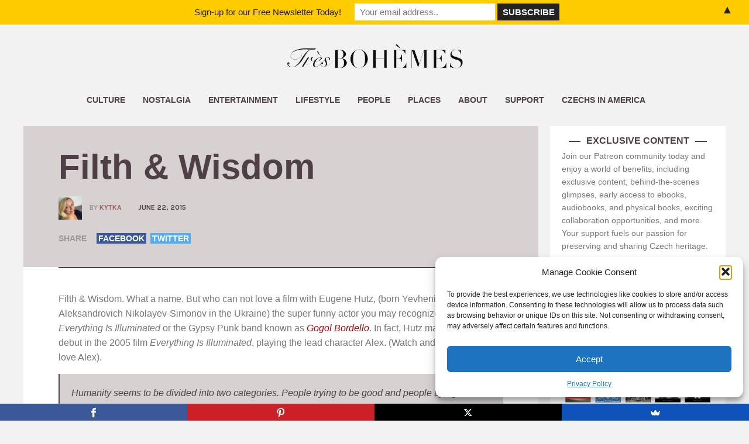

--- FILE ---
content_type: text/html; charset=UTF-8
request_url: https://www.tresbohemes.com/2015/06/watch-this-filth-wisdom/
body_size: 34277
content:
<!DOCTYPE html>
<html lang="en-US">
	<head>
    	<meta name="viewport" content="width=device-width, initial-scale=1, user-scalable=no">
        <meta charset="UTF-8">
                <link rel="pingback" href="https://www.tresbohemes.com/xmlrpc.php" />
		<meta name='robots' content='index, follow, max-image-preview:large, max-snippet:-1, max-video-preview:-1' />

	<!-- This site is optimized with the Yoast SEO plugin v26.6 - https://yoast.com/wordpress/plugins/seo/ -->
	<title>Watch This: Filth &amp; Wisdom | Tres Bohemes</title>
	<meta name="description" content="Filth &amp; Wisdom. What a name. But who can not love a film with Eugene Hutz, (born Yevheniy Aleksandrovich Nikolayev-Simonov in the Ukraine) the super funny actor you may recognize from the film Everything Is Illuminated" />
	<link rel="canonical" href="https://www.tresbohemes.com/2015/06/watch-this-filth-wisdom/" />
	<meta property="og:locale" content="en_US" />
	<meta property="og:type" content="article" />
	<meta property="og:title" content="Watch This: Filth &amp; Wisdom | Tres Bohemes" />
	<meta property="og:description" content="Filth &amp; Wisdom. What a name. But who can not love a film with Eugene Hutz, (born Yevheniy Aleksandrovich Nikolayev-Simonov in the Ukraine) the super funny actor you may recognize from the film Everything Is Illuminated" />
	<meta property="og:url" content="https://www.tresbohemes.com/2015/06/watch-this-filth-wisdom/" />
	<meta property="og:site_name" content="Tres Bohemes" />
	<meta property="article:publisher" content="https://www.facebook.com/TresBohemes/" />
	<meta property="article:author" content="https://www.facebook.com/Kytka" />
	<meta property="article:published_time" content="2015-06-22T03:45:31+00:00" />
	<meta property="article:modified_time" content="2024-02-12T00:09:03+00:00" />
	<meta property="og:image" content="https://www.tresbohemes.com/wp-content/uploads/2015/06/Filth-and-Wisdom-artwork.jpg" />
	<meta name="author" content="Kytka" />
	<meta name="twitter:card" content="summary_large_image" />
	<meta name="twitter:title" content="Watch This: Filth &amp; Wisdom | Tres Bohemes" />
	<meta name="twitter:creator" content="@https://twitter.com/Kytka" />
	<meta name="twitter:label1" content="Written by" />
	<meta name="twitter:data1" content="Kytka" />
	<meta name="twitter:label2" content="Est. reading time" />
	<meta name="twitter:data2" content="3 minutes" />
	<script type="application/ld+json" class="yoast-schema-graph">{"@context":"https://schema.org","@graph":[{"@type":"WebPage","@id":"https://www.tresbohemes.com/2015/06/watch-this-filth-wisdom/","url":"https://www.tresbohemes.com/2015/06/watch-this-filth-wisdom/","name":"Watch This: Filth & Wisdom | Tres Bohemes","isPartOf":{"@id":"https://www.tresbohemes.com/#website"},"primaryImageOfPage":{"@id":"https://www.tresbohemes.com/2015/06/watch-this-filth-wisdom/#primaryimage"},"image":{"@id":"https://www.tresbohemes.com/2015/06/watch-this-filth-wisdom/#primaryimage"},"thumbnailUrl":"https://www.tresbohemes.com/wp-content/uploads/2015/06/Filth-and-Wisdom-artwork.jpg","datePublished":"2015-06-22T03:45:31+00:00","dateModified":"2024-02-12T00:09:03+00:00","author":{"@id":"https://www.tresbohemes.com/#/schema/person/7f3e14fb4461139786f44ba1c815c899"},"description":"Filth & Wisdom. What a name. But who can not love a film with Eugene Hutz, (born Yevheniy Aleksandrovich Nikolayev-Simonov in the Ukraine) the super funny actor you may recognize from the film Everything Is Illuminated","breadcrumb":{"@id":"https://www.tresbohemes.com/2015/06/watch-this-filth-wisdom/#breadcrumb"},"inLanguage":"en-US","potentialAction":[{"@type":"ReadAction","target":["https://www.tresbohemes.com/2015/06/watch-this-filth-wisdom/"]}]},{"@type":"ImageObject","inLanguage":"en-US","@id":"https://www.tresbohemes.com/2015/06/watch-this-filth-wisdom/#primaryimage","url":"https://www.tresbohemes.com/wp-content/uploads/2015/06/Filth-and-Wisdom-artwork.jpg","contentUrl":"https://www.tresbohemes.com/wp-content/uploads/2015/06/Filth-and-Wisdom-artwork.jpg","width":785,"height":720,"caption":"Tres-Bohemes-Review-of-Filth-&-Wisdom"},{"@type":"BreadcrumbList","@id":"https://www.tresbohemes.com/2015/06/watch-this-filth-wisdom/#breadcrumb","itemListElement":[{"@type":"ListItem","position":1,"name":"Home","item":"https://www.tresbohemes.com/"},{"@type":"ListItem","position":2,"name":"Filth &#038; Wisdom"}]},{"@type":"WebSite","@id":"https://www.tresbohemes.com/#website","url":"https://www.tresbohemes.com/","name":"Tres Bohemes | A Uniquely Bohemian Experience","description":"Bringing you information about Prague and the Czech Republic","potentialAction":[{"@type":"SearchAction","target":{"@type":"EntryPoint","urlTemplate":"https://www.tresbohemes.com/?s={search_term_string}"},"query-input":{"@type":"PropertyValueSpecification","valueRequired":true,"valueName":"search_term_string"}}],"inLanguage":"en-US"},{"@type":"Person","@id":"https://www.tresbohemes.com/#/schema/person/7f3e14fb4461139786f44ba1c815c899","name":"Kytka","image":{"@type":"ImageObject","inLanguage":"en-US","@id":"https://www.tresbohemes.com/#/schema/person/image/","url":"https://secure.gravatar.com/avatar/0cbd4350b398cca15993ee3f5de732bfd00c607a63da4bcbfb841400f62e3216?s=96&d=mm&r=g","contentUrl":"https://secure.gravatar.com/avatar/0cbd4350b398cca15993ee3f5de732bfd00c607a63da4bcbfb841400f62e3216?s=96&d=mm&r=g","caption":"Kytka"},"description":"Kytka is a Czech born American who spent much of her life traveling around all 50 of the United States. She co-founded Tres Bohemes because she's drawn to the odd, the old and the unexpected and is always searching for unique, fun and interesting stories and people, that and the best cheeses of the world. You can connect with Kytka through Linkedin profile, Pinterest, Instagram.","sameAs":["http://www.distinctpress.com","https://www.facebook.com/Kytka","https://x.com/https://twitter.com/Kytka"],"url":"https://www.tresbohemes.com/author/admin/"}]}</script>
	<!-- / Yoast SEO plugin. -->


<link rel='dns-prefetch' href='//www.googletagmanager.com' />
<link rel='dns-prefetch' href='//fonts.googleapis.com' />
<link rel='dns-prefetch' href='//pagead2.googlesyndication.com' />
<link rel='preconnect' href='//c0.wp.com' />
<link rel="alternate" type="application/rss+xml" title="Tres Bohemes &raquo; Feed" href="https://www.tresbohemes.com/feed/" />
<link rel="alternate" type="application/rss+xml" title="Tres Bohemes &raquo; Comments Feed" href="https://www.tresbohemes.com/comments/feed/" />
<link rel="alternate" type="application/rss+xml" title="Tres Bohemes &raquo; Filth &#038; Wisdom Comments Feed" href="https://www.tresbohemes.com/2015/06/watch-this-filth-wisdom/feed/" />
<link rel="alternate" title="oEmbed (JSON)" type="application/json+oembed" href="https://www.tresbohemes.com/wp-json/oembed/1.0/embed?url=https%3A%2F%2Fwww.tresbohemes.com%2F2015%2F06%2Fwatch-this-filth-wisdom%2F" />
<link rel="alternate" title="oEmbed (XML)" type="text/xml+oembed" href="https://www.tresbohemes.com/wp-json/oembed/1.0/embed?url=https%3A%2F%2Fwww.tresbohemes.com%2F2015%2F06%2Fwatch-this-filth-wisdom%2F&#038;format=xml" />
		<style>
			.lazyload,
			.lazyloading {
				max-width: 100%;
			}
		</style>
		<style id='wp-img-auto-sizes-contain-inline-css' type='text/css'>
img:is([sizes=auto i],[sizes^="auto," i]){contain-intrinsic-size:3000px 1500px}
/*# sourceURL=wp-img-auto-sizes-contain-inline-css */
</style>
<style id='wp-emoji-styles-inline-css' type='text/css'>

	img.wp-smiley, img.emoji {
		display: inline !important;
		border: none !important;
		box-shadow: none !important;
		height: 1em !important;
		width: 1em !important;
		margin: 0 0.07em !important;
		vertical-align: -0.1em !important;
		background: none !important;
		padding: 0 !important;
	}
/*# sourceURL=wp-emoji-styles-inline-css */
</style>
<style id='wp-block-library-inline-css' type='text/css'>
:root{--wp-block-synced-color:#7a00df;--wp-block-synced-color--rgb:122,0,223;--wp-bound-block-color:var(--wp-block-synced-color);--wp-editor-canvas-background:#ddd;--wp-admin-theme-color:#007cba;--wp-admin-theme-color--rgb:0,124,186;--wp-admin-theme-color-darker-10:#006ba1;--wp-admin-theme-color-darker-10--rgb:0,107,160.5;--wp-admin-theme-color-darker-20:#005a87;--wp-admin-theme-color-darker-20--rgb:0,90,135;--wp-admin-border-width-focus:2px}@media (min-resolution:192dpi){:root{--wp-admin-border-width-focus:1.5px}}.wp-element-button{cursor:pointer}:root .has-very-light-gray-background-color{background-color:#eee}:root .has-very-dark-gray-background-color{background-color:#313131}:root .has-very-light-gray-color{color:#eee}:root .has-very-dark-gray-color{color:#313131}:root .has-vivid-green-cyan-to-vivid-cyan-blue-gradient-background{background:linear-gradient(135deg,#00d084,#0693e3)}:root .has-purple-crush-gradient-background{background:linear-gradient(135deg,#34e2e4,#4721fb 50%,#ab1dfe)}:root .has-hazy-dawn-gradient-background{background:linear-gradient(135deg,#faaca8,#dad0ec)}:root .has-subdued-olive-gradient-background{background:linear-gradient(135deg,#fafae1,#67a671)}:root .has-atomic-cream-gradient-background{background:linear-gradient(135deg,#fdd79a,#004a59)}:root .has-nightshade-gradient-background{background:linear-gradient(135deg,#330968,#31cdcf)}:root .has-midnight-gradient-background{background:linear-gradient(135deg,#020381,#2874fc)}:root{--wp--preset--font-size--normal:16px;--wp--preset--font-size--huge:42px}.has-regular-font-size{font-size:1em}.has-larger-font-size{font-size:2.625em}.has-normal-font-size{font-size:var(--wp--preset--font-size--normal)}.has-huge-font-size{font-size:var(--wp--preset--font-size--huge)}.has-text-align-center{text-align:center}.has-text-align-left{text-align:left}.has-text-align-right{text-align:right}.has-fit-text{white-space:nowrap!important}#end-resizable-editor-section{display:none}.aligncenter{clear:both}.items-justified-left{justify-content:flex-start}.items-justified-center{justify-content:center}.items-justified-right{justify-content:flex-end}.items-justified-space-between{justify-content:space-between}.screen-reader-text{border:0;clip-path:inset(50%);height:1px;margin:-1px;overflow:hidden;padding:0;position:absolute;width:1px;word-wrap:normal!important}.screen-reader-text:focus{background-color:#ddd;clip-path:none;color:#444;display:block;font-size:1em;height:auto;left:5px;line-height:normal;padding:15px 23px 14px;text-decoration:none;top:5px;width:auto;z-index:100000}html :where(.has-border-color){border-style:solid}html :where([style*=border-top-color]){border-top-style:solid}html :where([style*=border-right-color]){border-right-style:solid}html :where([style*=border-bottom-color]){border-bottom-style:solid}html :where([style*=border-left-color]){border-left-style:solid}html :where([style*=border-width]){border-style:solid}html :where([style*=border-top-width]){border-top-style:solid}html :where([style*=border-right-width]){border-right-style:solid}html :where([style*=border-bottom-width]){border-bottom-style:solid}html :where([style*=border-left-width]){border-left-style:solid}html :where(img[class*=wp-image-]){height:auto;max-width:100%}:where(figure){margin:0 0 1em}html :where(.is-position-sticky){--wp-admin--admin-bar--position-offset:var(--wp-admin--admin-bar--height,0px)}@media screen and (max-width:600px){html :where(.is-position-sticky){--wp-admin--admin-bar--position-offset:0px}}

/*# sourceURL=wp-block-library-inline-css */
</style><style id='wp-block-image-inline-css' type='text/css'>
.wp-block-image>a,.wp-block-image>figure>a{display:inline-block}.wp-block-image img{box-sizing:border-box;height:auto;max-width:100%;vertical-align:bottom}@media not (prefers-reduced-motion){.wp-block-image img.hide{visibility:hidden}.wp-block-image img.show{animation:show-content-image .4s}}.wp-block-image[style*=border-radius] img,.wp-block-image[style*=border-radius]>a{border-radius:inherit}.wp-block-image.has-custom-border img{box-sizing:border-box}.wp-block-image.aligncenter{text-align:center}.wp-block-image.alignfull>a,.wp-block-image.alignwide>a{width:100%}.wp-block-image.alignfull img,.wp-block-image.alignwide img{height:auto;width:100%}.wp-block-image .aligncenter,.wp-block-image .alignleft,.wp-block-image .alignright,.wp-block-image.aligncenter,.wp-block-image.alignleft,.wp-block-image.alignright{display:table}.wp-block-image .aligncenter>figcaption,.wp-block-image .alignleft>figcaption,.wp-block-image .alignright>figcaption,.wp-block-image.aligncenter>figcaption,.wp-block-image.alignleft>figcaption,.wp-block-image.alignright>figcaption{caption-side:bottom;display:table-caption}.wp-block-image .alignleft{float:left;margin:.5em 1em .5em 0}.wp-block-image .alignright{float:right;margin:.5em 0 .5em 1em}.wp-block-image .aligncenter{margin-left:auto;margin-right:auto}.wp-block-image :where(figcaption){margin-bottom:1em;margin-top:.5em}.wp-block-image.is-style-circle-mask img{border-radius:9999px}@supports ((-webkit-mask-image:none) or (mask-image:none)) or (-webkit-mask-image:none){.wp-block-image.is-style-circle-mask img{border-radius:0;-webkit-mask-image:url('data:image/svg+xml;utf8,<svg viewBox="0 0 100 100" xmlns="http://www.w3.org/2000/svg"><circle cx="50" cy="50" r="50"/></svg>');mask-image:url('data:image/svg+xml;utf8,<svg viewBox="0 0 100 100" xmlns="http://www.w3.org/2000/svg"><circle cx="50" cy="50" r="50"/></svg>');mask-mode:alpha;-webkit-mask-position:center;mask-position:center;-webkit-mask-repeat:no-repeat;mask-repeat:no-repeat;-webkit-mask-size:contain;mask-size:contain}}:root :where(.wp-block-image.is-style-rounded img,.wp-block-image .is-style-rounded img){border-radius:9999px}.wp-block-image figure{margin:0}.wp-lightbox-container{display:flex;flex-direction:column;position:relative}.wp-lightbox-container img{cursor:zoom-in}.wp-lightbox-container img:hover+button{opacity:1}.wp-lightbox-container button{align-items:center;backdrop-filter:blur(16px) saturate(180%);background-color:#5a5a5a40;border:none;border-radius:4px;cursor:zoom-in;display:flex;height:20px;justify-content:center;opacity:0;padding:0;position:absolute;right:16px;text-align:center;top:16px;width:20px;z-index:100}@media not (prefers-reduced-motion){.wp-lightbox-container button{transition:opacity .2s ease}}.wp-lightbox-container button:focus-visible{outline:3px auto #5a5a5a40;outline:3px auto -webkit-focus-ring-color;outline-offset:3px}.wp-lightbox-container button:hover{cursor:pointer;opacity:1}.wp-lightbox-container button:focus{opacity:1}.wp-lightbox-container button:focus,.wp-lightbox-container button:hover,.wp-lightbox-container button:not(:hover):not(:active):not(.has-background){background-color:#5a5a5a40;border:none}.wp-lightbox-overlay{box-sizing:border-box;cursor:zoom-out;height:100vh;left:0;overflow:hidden;position:fixed;top:0;visibility:hidden;width:100%;z-index:100000}.wp-lightbox-overlay .close-button{align-items:center;cursor:pointer;display:flex;justify-content:center;min-height:40px;min-width:40px;padding:0;position:absolute;right:calc(env(safe-area-inset-right) + 16px);top:calc(env(safe-area-inset-top) + 16px);z-index:5000000}.wp-lightbox-overlay .close-button:focus,.wp-lightbox-overlay .close-button:hover,.wp-lightbox-overlay .close-button:not(:hover):not(:active):not(.has-background){background:none;border:none}.wp-lightbox-overlay .lightbox-image-container{height:var(--wp--lightbox-container-height);left:50%;overflow:hidden;position:absolute;top:50%;transform:translate(-50%,-50%);transform-origin:top left;width:var(--wp--lightbox-container-width);z-index:9999999999}.wp-lightbox-overlay .wp-block-image{align-items:center;box-sizing:border-box;display:flex;height:100%;justify-content:center;margin:0;position:relative;transform-origin:0 0;width:100%;z-index:3000000}.wp-lightbox-overlay .wp-block-image img{height:var(--wp--lightbox-image-height);min-height:var(--wp--lightbox-image-height);min-width:var(--wp--lightbox-image-width);width:var(--wp--lightbox-image-width)}.wp-lightbox-overlay .wp-block-image figcaption{display:none}.wp-lightbox-overlay button{background:none;border:none}.wp-lightbox-overlay .scrim{background-color:#fff;height:100%;opacity:.9;position:absolute;width:100%;z-index:2000000}.wp-lightbox-overlay.active{visibility:visible}@media not (prefers-reduced-motion){.wp-lightbox-overlay.active{animation:turn-on-visibility .25s both}.wp-lightbox-overlay.active img{animation:turn-on-visibility .35s both}.wp-lightbox-overlay.show-closing-animation:not(.active){animation:turn-off-visibility .35s both}.wp-lightbox-overlay.show-closing-animation:not(.active) img{animation:turn-off-visibility .25s both}.wp-lightbox-overlay.zoom.active{animation:none;opacity:1;visibility:visible}.wp-lightbox-overlay.zoom.active .lightbox-image-container{animation:lightbox-zoom-in .4s}.wp-lightbox-overlay.zoom.active .lightbox-image-container img{animation:none}.wp-lightbox-overlay.zoom.active .scrim{animation:turn-on-visibility .4s forwards}.wp-lightbox-overlay.zoom.show-closing-animation:not(.active){animation:none}.wp-lightbox-overlay.zoom.show-closing-animation:not(.active) .lightbox-image-container{animation:lightbox-zoom-out .4s}.wp-lightbox-overlay.zoom.show-closing-animation:not(.active) .lightbox-image-container img{animation:none}.wp-lightbox-overlay.zoom.show-closing-animation:not(.active) .scrim{animation:turn-off-visibility .4s forwards}}@keyframes show-content-image{0%{visibility:hidden}99%{visibility:hidden}to{visibility:visible}}@keyframes turn-on-visibility{0%{opacity:0}to{opacity:1}}@keyframes turn-off-visibility{0%{opacity:1;visibility:visible}99%{opacity:0;visibility:visible}to{opacity:0;visibility:hidden}}@keyframes lightbox-zoom-in{0%{transform:translate(calc((-100vw + var(--wp--lightbox-scrollbar-width))/2 + var(--wp--lightbox-initial-left-position)),calc(-50vh + var(--wp--lightbox-initial-top-position))) scale(var(--wp--lightbox-scale))}to{transform:translate(-50%,-50%) scale(1)}}@keyframes lightbox-zoom-out{0%{transform:translate(-50%,-50%) scale(1);visibility:visible}99%{visibility:visible}to{transform:translate(calc((-100vw + var(--wp--lightbox-scrollbar-width))/2 + var(--wp--lightbox-initial-left-position)),calc(-50vh + var(--wp--lightbox-initial-top-position))) scale(var(--wp--lightbox-scale));visibility:hidden}}
/*# sourceURL=https://c0.wp.com/c/6.9/wp-includes/blocks/image/style.min.css */
</style>
<style id='wp-block-list-inline-css' type='text/css'>
ol,ul{box-sizing:border-box}:root :where(.wp-block-list.has-background){padding:1.25em 2.375em}
/*# sourceURL=https://c0.wp.com/c/6.9/wp-includes/blocks/list/style.min.css */
</style>
<style id='wp-block-paragraph-inline-css' type='text/css'>
.is-small-text{font-size:.875em}.is-regular-text{font-size:1em}.is-large-text{font-size:2.25em}.is-larger-text{font-size:3em}.has-drop-cap:not(:focus):first-letter{float:left;font-size:8.4em;font-style:normal;font-weight:100;line-height:.68;margin:.05em .1em 0 0;text-transform:uppercase}body.rtl .has-drop-cap:not(:focus):first-letter{float:none;margin-left:.1em}p.has-drop-cap.has-background{overflow:hidden}:root :where(p.has-background){padding:1.25em 2.375em}:where(p.has-text-color:not(.has-link-color)) a{color:inherit}p.has-text-align-left[style*="writing-mode:vertical-lr"],p.has-text-align-right[style*="writing-mode:vertical-rl"]{rotate:180deg}
/*# sourceURL=https://c0.wp.com/c/6.9/wp-includes/blocks/paragraph/style.min.css */
</style>
<style id='global-styles-inline-css' type='text/css'>
:root{--wp--preset--aspect-ratio--square: 1;--wp--preset--aspect-ratio--4-3: 4/3;--wp--preset--aspect-ratio--3-4: 3/4;--wp--preset--aspect-ratio--3-2: 3/2;--wp--preset--aspect-ratio--2-3: 2/3;--wp--preset--aspect-ratio--16-9: 16/9;--wp--preset--aspect-ratio--9-16: 9/16;--wp--preset--color--black: #000000;--wp--preset--color--cyan-bluish-gray: #abb8c3;--wp--preset--color--white: #ffffff;--wp--preset--color--pale-pink: #f78da7;--wp--preset--color--vivid-red: #cf2e2e;--wp--preset--color--luminous-vivid-orange: #ff6900;--wp--preset--color--luminous-vivid-amber: #fcb900;--wp--preset--color--light-green-cyan: #7bdcb5;--wp--preset--color--vivid-green-cyan: #00d084;--wp--preset--color--pale-cyan-blue: #8ed1fc;--wp--preset--color--vivid-cyan-blue: #0693e3;--wp--preset--color--vivid-purple: #9b51e0;--wp--preset--gradient--vivid-cyan-blue-to-vivid-purple: linear-gradient(135deg,rgb(6,147,227) 0%,rgb(155,81,224) 100%);--wp--preset--gradient--light-green-cyan-to-vivid-green-cyan: linear-gradient(135deg,rgb(122,220,180) 0%,rgb(0,208,130) 100%);--wp--preset--gradient--luminous-vivid-amber-to-luminous-vivid-orange: linear-gradient(135deg,rgb(252,185,0) 0%,rgb(255,105,0) 100%);--wp--preset--gradient--luminous-vivid-orange-to-vivid-red: linear-gradient(135deg,rgb(255,105,0) 0%,rgb(207,46,46) 100%);--wp--preset--gradient--very-light-gray-to-cyan-bluish-gray: linear-gradient(135deg,rgb(238,238,238) 0%,rgb(169,184,195) 100%);--wp--preset--gradient--cool-to-warm-spectrum: linear-gradient(135deg,rgb(74,234,220) 0%,rgb(151,120,209) 20%,rgb(207,42,186) 40%,rgb(238,44,130) 60%,rgb(251,105,98) 80%,rgb(254,248,76) 100%);--wp--preset--gradient--blush-light-purple: linear-gradient(135deg,rgb(255,206,236) 0%,rgb(152,150,240) 100%);--wp--preset--gradient--blush-bordeaux: linear-gradient(135deg,rgb(254,205,165) 0%,rgb(254,45,45) 50%,rgb(107,0,62) 100%);--wp--preset--gradient--luminous-dusk: linear-gradient(135deg,rgb(255,203,112) 0%,rgb(199,81,192) 50%,rgb(65,88,208) 100%);--wp--preset--gradient--pale-ocean: linear-gradient(135deg,rgb(255,245,203) 0%,rgb(182,227,212) 50%,rgb(51,167,181) 100%);--wp--preset--gradient--electric-grass: linear-gradient(135deg,rgb(202,248,128) 0%,rgb(113,206,126) 100%);--wp--preset--gradient--midnight: linear-gradient(135deg,rgb(2,3,129) 0%,rgb(40,116,252) 100%);--wp--preset--font-size--small: 13px;--wp--preset--font-size--medium: 20px;--wp--preset--font-size--large: 36px;--wp--preset--font-size--x-large: 42px;--wp--preset--spacing--20: 0.44rem;--wp--preset--spacing--30: 0.67rem;--wp--preset--spacing--40: 1rem;--wp--preset--spacing--50: 1.5rem;--wp--preset--spacing--60: 2.25rem;--wp--preset--spacing--70: 3.38rem;--wp--preset--spacing--80: 5.06rem;--wp--preset--shadow--natural: 6px 6px 9px rgba(0, 0, 0, 0.2);--wp--preset--shadow--deep: 12px 12px 50px rgba(0, 0, 0, 0.4);--wp--preset--shadow--sharp: 6px 6px 0px rgba(0, 0, 0, 0.2);--wp--preset--shadow--outlined: 6px 6px 0px -3px rgb(255, 255, 255), 6px 6px rgb(0, 0, 0);--wp--preset--shadow--crisp: 6px 6px 0px rgb(0, 0, 0);}:where(.is-layout-flex){gap: 0.5em;}:where(.is-layout-grid){gap: 0.5em;}body .is-layout-flex{display: flex;}.is-layout-flex{flex-wrap: wrap;align-items: center;}.is-layout-flex > :is(*, div){margin: 0;}body .is-layout-grid{display: grid;}.is-layout-grid > :is(*, div){margin: 0;}:where(.wp-block-columns.is-layout-flex){gap: 2em;}:where(.wp-block-columns.is-layout-grid){gap: 2em;}:where(.wp-block-post-template.is-layout-flex){gap: 1.25em;}:where(.wp-block-post-template.is-layout-grid){gap: 1.25em;}.has-black-color{color: var(--wp--preset--color--black) !important;}.has-cyan-bluish-gray-color{color: var(--wp--preset--color--cyan-bluish-gray) !important;}.has-white-color{color: var(--wp--preset--color--white) !important;}.has-pale-pink-color{color: var(--wp--preset--color--pale-pink) !important;}.has-vivid-red-color{color: var(--wp--preset--color--vivid-red) !important;}.has-luminous-vivid-orange-color{color: var(--wp--preset--color--luminous-vivid-orange) !important;}.has-luminous-vivid-amber-color{color: var(--wp--preset--color--luminous-vivid-amber) !important;}.has-light-green-cyan-color{color: var(--wp--preset--color--light-green-cyan) !important;}.has-vivid-green-cyan-color{color: var(--wp--preset--color--vivid-green-cyan) !important;}.has-pale-cyan-blue-color{color: var(--wp--preset--color--pale-cyan-blue) !important;}.has-vivid-cyan-blue-color{color: var(--wp--preset--color--vivid-cyan-blue) !important;}.has-vivid-purple-color{color: var(--wp--preset--color--vivid-purple) !important;}.has-black-background-color{background-color: var(--wp--preset--color--black) !important;}.has-cyan-bluish-gray-background-color{background-color: var(--wp--preset--color--cyan-bluish-gray) !important;}.has-white-background-color{background-color: var(--wp--preset--color--white) !important;}.has-pale-pink-background-color{background-color: var(--wp--preset--color--pale-pink) !important;}.has-vivid-red-background-color{background-color: var(--wp--preset--color--vivid-red) !important;}.has-luminous-vivid-orange-background-color{background-color: var(--wp--preset--color--luminous-vivid-orange) !important;}.has-luminous-vivid-amber-background-color{background-color: var(--wp--preset--color--luminous-vivid-amber) !important;}.has-light-green-cyan-background-color{background-color: var(--wp--preset--color--light-green-cyan) !important;}.has-vivid-green-cyan-background-color{background-color: var(--wp--preset--color--vivid-green-cyan) !important;}.has-pale-cyan-blue-background-color{background-color: var(--wp--preset--color--pale-cyan-blue) !important;}.has-vivid-cyan-blue-background-color{background-color: var(--wp--preset--color--vivid-cyan-blue) !important;}.has-vivid-purple-background-color{background-color: var(--wp--preset--color--vivid-purple) !important;}.has-black-border-color{border-color: var(--wp--preset--color--black) !important;}.has-cyan-bluish-gray-border-color{border-color: var(--wp--preset--color--cyan-bluish-gray) !important;}.has-white-border-color{border-color: var(--wp--preset--color--white) !important;}.has-pale-pink-border-color{border-color: var(--wp--preset--color--pale-pink) !important;}.has-vivid-red-border-color{border-color: var(--wp--preset--color--vivid-red) !important;}.has-luminous-vivid-orange-border-color{border-color: var(--wp--preset--color--luminous-vivid-orange) !important;}.has-luminous-vivid-amber-border-color{border-color: var(--wp--preset--color--luminous-vivid-amber) !important;}.has-light-green-cyan-border-color{border-color: var(--wp--preset--color--light-green-cyan) !important;}.has-vivid-green-cyan-border-color{border-color: var(--wp--preset--color--vivid-green-cyan) !important;}.has-pale-cyan-blue-border-color{border-color: var(--wp--preset--color--pale-cyan-blue) !important;}.has-vivid-cyan-blue-border-color{border-color: var(--wp--preset--color--vivid-cyan-blue) !important;}.has-vivid-purple-border-color{border-color: var(--wp--preset--color--vivid-purple) !important;}.has-vivid-cyan-blue-to-vivid-purple-gradient-background{background: var(--wp--preset--gradient--vivid-cyan-blue-to-vivid-purple) !important;}.has-light-green-cyan-to-vivid-green-cyan-gradient-background{background: var(--wp--preset--gradient--light-green-cyan-to-vivid-green-cyan) !important;}.has-luminous-vivid-amber-to-luminous-vivid-orange-gradient-background{background: var(--wp--preset--gradient--luminous-vivid-amber-to-luminous-vivid-orange) !important;}.has-luminous-vivid-orange-to-vivid-red-gradient-background{background: var(--wp--preset--gradient--luminous-vivid-orange-to-vivid-red) !important;}.has-very-light-gray-to-cyan-bluish-gray-gradient-background{background: var(--wp--preset--gradient--very-light-gray-to-cyan-bluish-gray) !important;}.has-cool-to-warm-spectrum-gradient-background{background: var(--wp--preset--gradient--cool-to-warm-spectrum) !important;}.has-blush-light-purple-gradient-background{background: var(--wp--preset--gradient--blush-light-purple) !important;}.has-blush-bordeaux-gradient-background{background: var(--wp--preset--gradient--blush-bordeaux) !important;}.has-luminous-dusk-gradient-background{background: var(--wp--preset--gradient--luminous-dusk) !important;}.has-pale-ocean-gradient-background{background: var(--wp--preset--gradient--pale-ocean) !important;}.has-electric-grass-gradient-background{background: var(--wp--preset--gradient--electric-grass) !important;}.has-midnight-gradient-background{background: var(--wp--preset--gradient--midnight) !important;}.has-small-font-size{font-size: var(--wp--preset--font-size--small) !important;}.has-medium-font-size{font-size: var(--wp--preset--font-size--medium) !important;}.has-large-font-size{font-size: var(--wp--preset--font-size--large) !important;}.has-x-large-font-size{font-size: var(--wp--preset--font-size--x-large) !important;}
/*# sourceURL=global-styles-inline-css */
</style>

<style id='classic-theme-styles-inline-css' type='text/css'>
/*! This file is auto-generated */
.wp-block-button__link{color:#fff;background-color:#32373c;border-radius:9999px;box-shadow:none;text-decoration:none;padding:calc(.667em + 2px) calc(1.333em + 2px);font-size:1.125em}.wp-block-file__button{background:#32373c;color:#fff;text-decoration:none}
/*# sourceURL=/wp-includes/css/classic-themes.min.css */
</style>
<link rel='stylesheet' id='patreon-wordpress-css-css' href='https://www.tresbohemes.com/wp-content/plugins/patron-plugin-pro-1/plugin/lib/patreon-connect/assets/css/app.css?ver=2accbcabd29875ab388cbe6a8fe2f304' type='text/css' media='all' />
<link rel='stylesheet' id='cmplz-general-css' href='https://www.tresbohemes.com/wp-content/plugins/complianz-gdpr/assets/css/cookieblocker.min.css?ver=1765960042' type='text/css' media='all' />
<link rel='stylesheet' id='bourz-fonts-css' href='//fonts.googleapis.com/css?family=Karla%3A300%2C300i%2C400%2C400i%2C700%2C700i' type='text/css' media='all' />
<link rel='stylesheet' id='normalize-css' href='https://www.tresbohemes.com/wp-content/themes/bourz/css/normalize.css?ver=2accbcabd29875ab388cbe6a8fe2f304' type='text/css' media='all' />
<link rel='stylesheet' id='bourz-style-css' href='https://www.tresbohemes.com/wp-content/themes/bourz/style.css?ver=2accbcabd29875ab388cbe6a8fe2f304' type='text/css' media='all' />
<link rel='stylesheet' id='font-awesome-css' href='https://www.tresbohemes.com/wp-content/themes/bourz/css/font-awesome.min.css?ver=4.5.0' type='text/css' media='all' />
<link rel='stylesheet' id='bxslider-css' href='https://www.tresbohemes.com/wp-content/themes/bourz/css/jquery.bxslider.css?ver=2accbcabd29875ab388cbe6a8fe2f304' type='text/css' media='all' />
<link rel='stylesheet' id='bourz-responsive-css' href='https://www.tresbohemes.com/wp-content/themes/bourz/css/responsive.css?ver=2accbcabd29875ab388cbe6a8fe2f304' type='text/css' media='all' />
<link rel='stylesheet' id='slicknav-css' href='https://www.tresbohemes.com/wp-content/themes/bourz/css/slicknav.css?ver=2accbcabd29875ab388cbe6a8fe2f304' type='text/css' media='all' />
<style id='slicknav-inline-css' type='text/css'>


			body { background-color: #f2f2f2; }

			

			input, textarea, select { background-color: #e9e9e9; color: #999; }
			table, th, td { border-color: #e9e9e9; }
			blockquote, pre, .woocommerce .term-description { background-color: #d8d1d1; color: #4f4047; }

			

				.zig-zag:after {
					background-color: #d8d1d1;
					display: block;
					bottom: 0px;
					left: 0px;
					width: 100%;
					height: 2px;
				}

				

			span.page-numbers.dots,
			span.page-numbers.current,
			.pagenavi a.page-numbers,
			.pagenavi a.page-numbers:visited { color: #4f4047; }
			.pagenavi a.page-numbers:hover { opacity: 0.7; }
			span.page-numbers.current { background-color: #4f4047; color: #ffffff; }

			.pagenavi a.next.page-numbers,
			.pagenavi a.prev.page-numbers,
			a .page-navi-btn,
			a .page-navi-btn:visited,
			.nothing-found,
			.page-404,
			.filter-bar { background-color: #4f4047; color: #ffffff; -webkit-transition: all 0.3s ease-out; transition: all 0.3s ease-out; }
			.pagenavi a.next.page-numbers:hover,
			.pagenavi a.prev.page-numbers:hover,
			a .page-navi-btn:hover { opacity: 1; background-color: #ffffff; color: #4f4047; }

			.page-navi-border { border: 2px solid; padding: 10px; }

			#googleMap { height: 500px; }

			

				.site-mid,
				.header-widgets-container { max-width: 1240px; }

				

			article.post { background-color: #ffffff; color: #777; }

			article a,
			article a:visited { color: #a00808; }
			article a:hover { color: #dd007d; }

			article .home-excerpt-outer a,
			article .home-excerpt-outer a:visited,
			article .post-styleZ a,
			article .post-styleZ a:visited { color: #4f4047; }
			article .home-excerpt-outer a:hover,
			article .post-styleZ a:hover { color: #dd007d; }
			article .listing-comment a,
			article .listing-comment a:visited,
			article .listing-comment-w-o-date a,
			article .listing-comment-w-o-date a:visited { color: #a00808; }
			article .listing-comment a:hover,
			article .listing-comment-w-o-date a:hover { color: #dd007d; }
			article .home-excerpt,
			article .home-cat-tag-page { color: #777; }

			article .header-area a,
			article .header-area a:visited,
			article .header-area-sidebar a,
			article .header-area-sidebar a:visited,
			.author-box-outer a,
			.author-box-outer a:visited { color: #a06161; }
			article .header-area a:hover,
			article .header-area-sidebar a:hover,
			.author-box-outer a:hover { color: #dd007d; }
			.header-area .author-bar-date-views,
			.header-area .share-bar span,
			.header-area-sidebar .author-bar-date-views,
			.header-area-sidebar .share-bar span { color: #999; }
			.header-area,
			.header-area .header-area-date,
			.header-area-sidebar,
			.header-area-sidebar .header-area-date,
			.brnhmbx-wc-outer h1.page-title,
			article.post h1.header-area-title,
			.author-box-outer { background-color: #d8d1d1; color: #4f4047; }

			.author-box-outer:after { background-color: #4f4047 !important; }

			.article-content-outer,
			.article-content-outer-sidebar { border-color:

			#4f4047 !important; }

			article.post h1, article.post h2, article.post h3, article.post h4, article.post h5, article.post h6 { color: #4f4047; }
			.sticky-icon { background-color: #4f4047; color: #ffffff; }
			article .wp-caption p.wp-caption-text { background: rgba(160,8,8, 0.7); color: #ffffff;}
			.wpcf7-form p { color: #999; }

			

			.related-posts a .listing-box,
			.related-posts a:visited .listing-box { background: rgba(235,228,202,1); color: #a06161; -webkit-transition: all 0.3s ease-out; transition: all 0.3s ease-out; }
			.related-posts a .listing-box-d,
			.related-posts a:visited .listing-box-d { background: transparent; border: 2px solid; color: #a06161; -webkit-transition: all 0.3s ease-out; transition: all 0.3s ease-out; }
			.related-posts a .listing-box .listing-date,
			.related-posts a:visited .listing-box .listing-date { color: #4f4047; -webkit-transition: all 0.3s ease-out; transition: all 0.3s ease-out; }
			.related-posts a .listing-box-3,
			.related-posts a:visited .listing-box-3 { background: transparent; color: #a06161; -webkit-transition: all 0.3s ease-out; transition: all 0.3s ease-out; }
			.related-posts a .listing-img-3-outer img { opacity: 0.6; -webkit-transition: all 0.3s ease-out; transition: all 0.3s ease-out; }
			.related-posts a:hover .listing-box { background: rgba(160,97,97, 1); color: #ebe4ca; }
			.related-posts a:hover .listing-box .listing-date { color: #ebe4ca; }
			.related-posts a:hover .listing-img-3-outer img { opacity: 0.3; }

			

			.comments-container { background-color: #ffffff; color: #777; }
			.comment-reply-title,
			.comments .comments-hdr { color: #4f4047; }
			.comments a,
			.comments a:visited,
			.comment-author-name { color: #a00808; }
			.comments a:hover { color: #dd007d; }
			.comments-paging .page-numbers.current,
			.comment-date,
			.must-log-in,
			.logged-in-as,
			.comment-input-hdr,
			.comments-num { color: #999; }
			.comments span.page-numbers.current { background-color: #dfdbdb; color: #4f4047; }
			input[type="submit"] { background-color: #4f4047; color: #ffffff; }
			input[type="submit"]:hover { color: #4f4047; background-color: #ffffff; }
			a.comment-edit-link,
			a.comment-reply-link,
			a.comment-edit-link:visited,
			a.comment-reply-link:visited,
			.comment-item-outer:after,
			.comment-awaiting { background-color: #dfdbdb; color: #4f4047; }
			a.comment-edit-link:hover,
			a.comment-reply-link:hover { color: #ffffff; background-color: #4f4047; }
			.comment-text h1, .comment-text h2, .comment-text h3, .comment-text h4, .comment-text h5, .comment-text h6 { color: #4f4047 }

			

				.top-line-outer,
				.top-line-inner { background-color:
				#ffffff; padding: 0px; }

			.spot-messages,
			.spot-messages a,
			.spot-messages a:visited,
			.header-menu-outer .assign-menu { color: #ffffff; }

			.mobile-header,
			#sticky-menu-container { background-color: #4f4047; }
			.brnhmbx-menu-button,
			.slicknav_menu a,
			.slicknav_menu a:visited { color: #4f4047; }
			.slicknav_menu a:hover { color: #a06161; }

			.logo-text a,
			.logo-text a:visited { color: #cd0060; }
			h1.logo-text { font-size: 30px; }
			.mobile-header h1.logo-text,
			#sticky-menu h1.logo-text { font-size: 25px; }

			

			.header-menu-outer a,
			.header-menu-outer a:visited,
			.header-menu-outer li.nav-sep { color: #FFF; }
			.header-menu-outer a:hover { color: #a06161; }

			.site-nav2 a,
			.site-nav2 a:visited,
			.btn-to-top,
			.header-social .social-menu-item,
			.brnhmbx-top-search-button,
			.top-search input { color: #4f4047; }
			.site-nav2 a:hover,
			.btn-to-top:hover,
			.header-social .social-menu-item:hover,
			.brnhmbx-top-search-button:hover { color: #a06161; }
			.site-nav2 li ul { background-color: #4f4047; }
			.site-nav2 li ul a,
			.site-nav2 li ul a:visited { color: #ffffff; }
			.site-nav2 li ul a:hover { color: #a06161; }

			

				.menu-sticky,
				.mobile-header { background-color: #FFF; }

				.site-top-container,
				.top-search input { background-color: #f2f2f2; }

				

				.site-top-container { text-align: center; }
				.site-top-container .top-extra-outer { float: none; display: inline-block; margin-left: 30px; }

				

				.site-logo-outer { display: block; text-align: center; padding: 30px 0px 20px 0px; background-color:

				#f2f2f2; }

				.site-logo-container { display: inline-block;

				 }

				.site-logo-container img { height: auto; }

				.site-logo-left-handler { display: inline-table; vertical-align: middle; margin: 0px; }

				.site-logo-left-handler,
				.top-extra { height: 50px; }
				.site-logo-container img { max-height: 50px; }

				

			.sticky-logo-outer,
			#sticky-menu .top-extra { height: 50px; }

			.site-top-container { padding-left: 0px; padding-right: 0px; }

			.site-top { margin-bottom: 20px; }body { margin-top: 70px; }.top-line-outer { margin-bottom: 20px; }

				.site-top { max-width: 100%; padding: 0px; }

				

			@media all and (min-width: 960px) {

				#site-menu,
				#site-menu-sticky,
				#sticky-menu { display: block; }
				.mobile-header { display: none; }
				.site-top { margin-top: 0px; display: block; }
				body { margin-top: 0px; }

				.spot-messages {
					float: left;
					width: 50%;
				}

				.header-menu-outer {
					float: right;
					width: 50%;
					display: inline;
				}

			}

			

			.slider-caption { color: #FFF; }
			.slide-info-inner { color: #FFF; }
			.slide-text-outer { border-color: rgba(255,255,255,1); }

			

				.slide-text { background: rgba(79,64,71,0.5); -webkit-transition: all 0.3s ease-out; transition: all 0.3s ease-out; }
				.slide-a:hover .slide-text { background: rgba(79,64,71, 1); }

				

				.bx-wrapper .bx-prev { background: url(https://www.tresbohemes.com/wp-content/themes/bourz/css/images/btn-prev.png) no-repeat; }
				.bx-wrapper .bx-next { background: url(https://www.tresbohemes.com/wp-content/themes/bourz/css/images/btn-next.png) no-repeat; }
				.bx-wrapper .bx-pager.bx-default-pager a { background-color: #FFF; }

				

				.bx-wrapper .bx-pager.bx-default-pager a { width: 10px; height: 10px; -moz-border-radius: 5px; -webkit-border-radius: 5px; border-radius: 5px; }

				

				.bx-wrapper .bx-pager { text-align: left; padding-left: 20px; }
				.bx-wrapper .bx-pager.bx-default-pager a { text-indent: -9999px; }

				@media all and (min-width: 640px) {

				

						.bx-pager-outer { max-width: 1240px; }
						.bx-wrapper .bx-pager { padding-left: 35px; }

						}

				.bourz-slider-container { display: block; }

				

			.widget-item h2 { color: #4f4047; }
			.widget-item .widget-item-opt-hdr { color: #999; }

			.widget-item { background-color: #ffffff; color: #777; }
			.widget-item a { color: #4f4047; }
			.widget-item a:hover { color: #a06161; }

			.widget-item .wp-tag-cloud li { background-color: #4f4047; }
			.widget-item .wp-tag-cloud li a { color: #FFF; }
			.widget-item .wp-tag-cloud li:hover { background-color: #FFF; }
			.widget-item .wp-tag-cloud li:hover a { color: #4f4047; }

			.widget-item input,
			.widget-item textarea,
			.widget-item select { background-color: #e9e9e9; color: #999; }

			.widget-item .liner span:before,
			.widget-item .liner span:after { border-bottom-color:

			#4f4047; }

			.widget-item.zig-zag:after { background-color: #d8d1d1; }

			

			.footer-box-outer,
			.footer-widget-area .zig-zag:after { background-color: #4f4047; }

			.footer-bottom-outer { background-color: #777777; }
			.footer-bottom-outer a,
			.footer-menu-outer li.nav-sep { color: #FFF; }
			.footer-bottom-outer a:hover { color: #d8d1d1; }
			.footer-text,
			.footer-menu-outer .assign-menu { color: #FFF; }

			.widget-item-footer h2 { color: #FFF; }
			.widget-item-footer .widget-item-opt-hdr { color: #d8d1d1; }

			.widget-item-footer { color: #FFF; }
			.widget-item-footer a { color: #FFF; }
			.widget-item-footer a:hover { color: #a06161; }

			.widget-item-footer .wp-tag-cloud li { background-color: #d8d1d1; }
			.widget-item-footer .wp-tag-cloud li a { color: #4f4047; }
			.widget-item-footer .wp-tag-cloud li:hover { background-color: #4f4047; }
			.widget-item-footer .wp-tag-cloud li:hover a { color: #d8d1d1; }

			.widget-item-footer input,
			.widget-item-footer textarea,
			.widget-item-footer select { background-color: #e9e9e9; color: #999; }

			.widget-item-footer .liner span:before,
			.widget-item-footer .liner span:after { border-bottom-color: #FFF; }

			.widget-item-footer .liner span:before,
			.widget-item-footer .liner span:after { border-bottom-color:

			#FFF; }

			.instagram-label { background-color: #d8d1d1; color: #4f4047; }

			

				@media all and (min-width: 640px) { .leaderboard-responsive.leaderboard-full { display: block; } }
				@media all and (min-width: 960px) { .leaderboard-responsive.leaderboard-among { display: block; } }

				

			.mc4wp-form input[type="submit"] { background-color: #4f4047; color: #ffffff; }
			.mc4wp-form input[type="submit"]:hover { color: #4f4047; background-color: #ffffff; }

			.widget-item .mc4wp-form input[type="submit"] { background-color: #4f4047; color: #ffffff; }
			.widget-item .mc4wp-form input[type="submit"]:hover { color: #4f4047; background-color: #ffffff; }

			.widget-item-footer .mc4wp-form input[type="submit"] { background-color: #a06161; color: #FFF; }
			.widget-item-footer .mc4wp-form input[type="submit"]:hover { color: #a06161; background-color: #FFF; }

			

			.slider-date,
			.wp-tag-cloud li a,
			.rss-date,
			.listing-date,
			.listing-date-z,
			.social-menu-item span,
			.share-icon-outer,
			.page-navi-next-info,
			.page-navi-prev-info,
			.comment-date,
			.wp-caption-text,
			.author-bar-date-views,
			input[type="submit"],
			.filter-bar,
			.button.add_to_cart_button.product_type_variable,
			.button.add_to_cart_button.product_type_simple,
			button.single_add_to_cart_button.button.alt,
			.woocommerce .woocommerce-message a.button,
			.woocommerce .woocommerce-message a.button:visited,
			.woocommerce #review_form #respond .form-submit input.submit,
			ul.products li a.added_to_cart.wc-forward,
			.woocommerce #respond input#submit,
			.woocommerce a.button,
			.woocommerce button.button,
			.woocommerce input.button,
			.woo-p-widget a.added_to_cart.wc-forward,
			.woo-p-widget .product_type_simple,
			.woocommerce div.product .woocommerce-tabs ul.tabs li,
			.author-avatar,
			.author-links { text-transform: uppercase; }

			

			.brnhmbx-font-1,

			.footer-nav, .comment-reply-title, input[type="submit"], .widget_mc4wp_form_widget, .widget_categories .widget-item-inner, .widget_archive .widget-item-inner, .widget_calendar .widget-item-inner, .widget_nav_menu .widget-item-inner, .widget_meta .widget-item-inner, .widget_pages .widget-item-inner, .widget_recent_comments .widget-item-inner, .widget_recent_entries .widget-item-inner, .widget_search .widget-item-inner, .widget_tag_cloud .widget-item-inner, .widget_text .widget-item-inner, .widget_rss .widget-item-inner, p.comment-form-cookies-consent label[for="wp-comment-cookies-consent"] {
				
			}

			.brnhmbx-font-2,

			.widget_rss cite, blockquote {
				
			}

			.brnhmbx-font-3,

			.comment-form input, .comment-form textarea, .comment-form p.comment-subscription-form {
				
			}

			.brnhmbx-font-4,

			.rss-date, .wpcf7-form p {
				font-family: "Karla", sans-serif;
			}

			

			.wp-block-pullquote { border-color: #4f4047; }
			.wp-block-pullquote.is-style-default { background-color: #d8d1d1; }

			.wp-block-verse { ; }

			.wp-block-image figcaption,
			.wp-block-embed figcaption,
			.wp-block-audio figcaption,
			.wp-block-video figcaption,
			.wp-block-latest-posts time { color: #999; }

			.wp-block-table td,
			.wp-block-separator { border-color: #999; }

			.wp-block-media-text { color: #4f4047; }

			.wp-block-verse,
			.wp-block-code,
			.wp-block-preformatted { background-color: #ffffff; color: #777; }

			!function(c,h,i,m,p){m=c.createElement(h),p=c.getElementsByTagName(h)[0],m.async=1,m.src=i,p.parentNode.insertBefore(m,p)}(document,&quot;script&quot;,&quot;https://chimpstatic.com/mcjs-connected/js/users/2f2e2a4b66abf9db4c91070b4/de9d4e87a49ecc62f2ff60dfe.js&quot;);
/*# sourceURL=slicknav-inline-css */
</style>
<link rel='stylesheet' id='cb_p6-css-main-css' href='https://www.tresbohemes.com/wp-content/plugins/patron-plugin-pro-1/plugin/lib/patron-button-and-widgets-by-codebard/plugin/templates/default/style.css?ver=2accbcabd29875ab388cbe6a8fe2f304' type='text/css' media='all' />
<link rel='stylesheet' id='cb_p6_a1-css-main-css' href='https://www.tresbohemes.com/wp-content/plugins/patron-plugin-pro-1/plugin/templates/default/style.css?ver=1.6.2' type='text/css' media='all' />
<script data-service="burst" data-category="statistics" type="text/plain" async data-cmplz-src="https://www.tresbohemes.com/wp-content/plugins/burst-statistics/helpers/timeme/timeme.min.js?ver=1761118810" id="burst-timeme-js"></script>
<script type="text/javascript" id="burst-js-extra">
/* <![CDATA[ */
var burst = {"tracking":{"isInitialHit":true,"lastUpdateTimestamp":0,"beacon_url":"https://www.tresbohemes.com/wp-content/plugins/burst-statistics/endpoint.php","ajaxUrl":"https://www.tresbohemes.com/wp-admin/admin-ajax.php"},"options":{"cookieless":0,"pageUrl":"https://www.tresbohemes.com/2015/06/watch-this-filth-wisdom/","beacon_enabled":1,"do_not_track":0,"enable_turbo_mode":0,"track_url_change":0,"cookie_retention_days":30,"debug":0},"goals":{"completed":[],"scriptUrl":"https://www.tresbohemes.com/wp-content/plugins/burst-statistics//assets/js/build/burst-goals.js?v=1761118810","active":[]},"cache":{"uid":null,"fingerprint":null,"isUserAgent":null,"isDoNotTrack":null,"useCookies":null}};
//# sourceURL=burst-js-extra
/* ]]> */
</script>
<script data-service="burst" data-category="statistics" type="text/plain" async data-cmplz-src="https://www.tresbohemes.com/wp-content/plugins/burst-statistics/assets/js/build/burst.min.js?ver=1761118810" id="burst-js"></script>
<script type="text/javascript" src="https://c0.wp.com/c/6.9/wp-includes/js/jquery/jquery.min.js" id="jquery-core-js"></script>
<script type="text/javascript" src="https://c0.wp.com/c/6.9/wp-includes/js/jquery/jquery-migrate.min.js" id="jquery-migrate-js"></script>

<!-- Google tag (gtag.js) snippet added by Site Kit -->
<!-- Google Analytics snippet added by Site Kit -->
<script type="text/javascript" src="https://www.googletagmanager.com/gtag/js?id=GT-P8456DT" id="google_gtagjs-js" async></script>
<script type="text/javascript" id="google_gtagjs-js-after">
/* <![CDATA[ */
window.dataLayer = window.dataLayer || [];function gtag(){dataLayer.push(arguments);}
gtag("set","linker",{"domains":["www.tresbohemes.com"]});
gtag("js", new Date());
gtag("set", "developer_id.dZTNiMT", true);
gtag("config", "GT-P8456DT");
//# sourceURL=google_gtagjs-js-after
/* ]]> */
</script>
<link rel="https://api.w.org/" href="https://www.tresbohemes.com/wp-json/" /><link rel="alternate" title="JSON" type="application/json" href="https://www.tresbohemes.com/wp-json/wp/v2/posts/1363" /><link rel="EditURI" type="application/rsd+xml" title="RSD" href="https://www.tresbohemes.com/xmlrpc.php?rsd" />
<meta property="fb:app_id" content=""/><meta name="generator" content="Site Kit by Google 1.168.0" /><script type="text/javascript" src="//s3.amazonaws.com/downloads.mailchimp.com/js/signup-forms/popup/embed.js" data-dojo-config="usePlainJson: true, isDebug: false"></script><script type="text/javascript">require(["mojo/signup-forms/Loader"], function(L) { L.start({"baseUrl":"mc.us2.list-manage.com","uuid":"2f2e2a4b66abf9db4c91070b4","lid":"49ea559fd2"}) })</script>
<script id="mcjs">!function(c,h,i,m,p){m=c.createElement(h),p=c.getElementsByTagName(h)[0],m.async=1,m.src=i,p.parentNode.insertBefore(m,p)}(document,"script","https://chimpstatic.com/mcjs-connected/js/users/2f2e2a4b66abf9db4c91070b4/de9d4e87a49ecc62f2ff60dfe.js");</script>
<script async src="https://pagead2.googlesyndication.com/pagead/js/adsbygoogle.js?client=ca-pub-5364757910230227"
     crossorigin="anonymous"></script><style>@font-face {
			font-family: 'Libre Franklin Extra Bold';
			src: url('https://www.tresbohemes.com/wp-content/plugins/patron-plugin-pro-1/plugin/lib/patreon-connect/assets/fonts/librefranklin-extrabold-webfont.woff2') format('woff2'),
				 url('https://www.tresbohemes.com/wp-content/plugins/patron-plugin-pro-1/plugin/lib/patreon-connect/assets/fonts/librefranklin-extrabold-webfont.woff') format('woff');
			font-weight: bold;
			}</style>			<style>.cmplz-hidden {
					display: none !important;
				}</style>		<script>
			document.documentElement.className = document.documentElement.className.replace('no-js', 'js');
		</script>
				<style>
			.no-js img.lazyload {
				display: none;
			}

			figure.wp-block-image img.lazyloading {
				min-width: 150px;
			}

			.lazyload,
			.lazyloading {
				--smush-placeholder-width: 100px;
				--smush-placeholder-aspect-ratio: 1/1;
				width: var(--smush-image-width, var(--smush-placeholder-width)) !important;
				aspect-ratio: var(--smush-image-aspect-ratio, var(--smush-placeholder-aspect-ratio)) !important;
			}

						.lazyload, .lazyloading {
				opacity: 0;
			}

			.lazyloaded {
				opacity: 1;
				transition: opacity 400ms;
				transition-delay: 0ms;
			}

					</style>
		
<!-- Google AdSense meta tags added by Site Kit -->
<meta name="google-adsense-platform-account" content="ca-host-pub-2644536267352236">
<meta name="google-adsense-platform-domain" content="sitekit.withgoogle.com">
<!-- End Google AdSense meta tags added by Site Kit -->

<!-- Google AdSense snippet added by Site Kit -->
<script type="text/javascript" async="async" src="https://pagead2.googlesyndication.com/pagead/js/adsbygoogle.js?client=ca-pub-5364757910230227&amp;host=ca-host-pub-2644536267352236" crossorigin="anonymous"></script>

<!-- End Google AdSense snippet added by Site Kit -->
<style>#mailchimp-top-bar form,#mailchimp-top-bar input,#mailchimp-top-bar label{box-shadow:none;box-sizing:border-box;float:none;font-size:100%;height:auto;line-height:normal;margin:0;outline:0;padding:0;text-shadow:none;vertical-align:middle}#mailchimp-top-bar input,#mailchimp-top-bar label{display:inline-block!important;vertical-align:middle!important;width:auto}#mailchimp-top-bar form{margin:0!important;padding:0!important;text-align:center}#mailchimp-top-bar label{margin:0 6px 0 0}#mailchimp-top-bar .mctb-button,#mailchimp-top-bar .mctb-email,#mailchimp-top-bar input,#mailchimp-top-bar input[type=email],#mailchimp-top-bar input[type=text]{background:#fff;border:1px solid #fff;height:auto;margin:0 0 0 6px}#mailchimp-top-bar .mctb-email{max-width:240px!important;width:100%}#mailchimp-top-bar .mctb-button{cursor:pointer;margin-left:0}#mailchimp-top-bar .mctb-email-confirm{display:none!important}#mailchimp-top-bar.mctb-small{font-size:10px}#mailchimp-top-bar.mctb-small .mctb-bar{padding:5px 6px}#mailchimp-top-bar.mctb-small .mctb-button{padding:4px 12px}#mailchimp-top-bar.mctb-small .mctb-email,#mailchimp-top-bar.mctb-small .mctb-label,#mailchimp-top-bar.mctb-small input{padding:4px 6px!important}#mailchimp-top-bar.mctb-small input,#mailchimp-top-bar.mctb-small label{font-size:12px}#mailchimp-top-bar.mctb-small .mctb-close{font-size:16px;padding:4px 12px}#mailchimp-top-bar.mctb-medium{font-size:12.5px}#mailchimp-top-bar.mctb-medium .mctb-bar{padding:6.25px 7.5px}#mailchimp-top-bar.mctb-medium .mctb-button{padding:5px 15px}#mailchimp-top-bar.mctb-medium .mctb-email,#mailchimp-top-bar.mctb-medium .mctb-label,#mailchimp-top-bar.mctb-medium input{padding:5px 7.5px!important}#mailchimp-top-bar.mctb-medium input,#mailchimp-top-bar.mctb-medium label{font-size:15px}#mailchimp-top-bar.mctb-medium .mctb-close{font-size:20px;padding:5px 15px}#mailchimp-top-bar.mctb-big{font-size:15px}#mailchimp-top-bar.mctb-big .mctb-bar{padding:7.5px 9px}#mailchimp-top-bar.mctb-big .mctb-button{padding:6px 18px}#mailchimp-top-bar.mctb-big .mctb-email,#mailchimp-top-bar.mctb-big .mctb-label,#mailchimp-top-bar.mctb-big input{padding:6px 9px!important}#mailchimp-top-bar.mctb-big input,#mailchimp-top-bar.mctb-big label{font-size:18px}#mailchimp-top-bar.mctb-big .mctb-close{font-size:24px;padding:6px 18px}@media (max-width:580px){#mailchimp-top-bar .mctb-email,#mailchimp-top-bar .mctb-label,#mailchimp-top-bar input,#mailchimp-top-bar label{max-width:100%!important;width:100%}#mailchimp-top-bar .mctb-email,#mailchimp-top-bar input{margin:6px 0 0!important}}@media (max-width:860px){#mailchimp-top-bar.multiple-input-fields .mctb-label{display:block!important;margin:0 0 6px}}.admin-bar .mctb{z-index:99998}.admin-bar .mctb-position-top{top:32px}@media screen and (max-width:782px){.admin-bar .mctb-position-top{top:46px}}@media screen and (max-width:600px){.admin-bar .mctb-position-top.mctb-sticky{top:0}}.mctb{background:transparent;left:0;margin:0;position:absolute;right:0;text-align:center;top:0;width:100%;z-index:100000}.mctb-bar{overflow:hidden;position:relative;width:100%}.mctb-sticky{position:fixed}.mctb-position-bottom{bottom:0;position:fixed;top:auto}.mctb-position-bottom .mctb-bar{clear:both}.mctb-response{left:0;position:absolute;top:0;transition-duration:.8s;width:100%;z-index:100}.mctb-close{clear:both;cursor:pointer;display:inline-block;float:right;line-height:normal;margin-right:12px;z-index:10}.mctb-icon-inside-bar.mctb-position-bottom .mctb-bar{bottom:0;position:absolute}.mctb-icon-inside-bar .mctb-close{float:none;position:absolute;right:0;top:0}.mctb-bar,.mctb-response,.mctb-close{background:#ffcc00!important;}.mctb-bar,.mctb-label,.mctb-close{color:#222222!important;}.mctb-button{background:#222222!important;border-color:#222222!important;}.mctb-email:focus{outline-color:#222222!important;}.mctb-button{color: #ffffff!important;}</style>
<link rel="icon" href="https://www.tresbohemes.com/wp-content/uploads/2019/08/everything-czech-tres-bohemes-150x150.png" sizes="32x32" />
<link rel="icon" href="https://www.tresbohemes.com/wp-content/uploads/2019/08/everything-czech-tres-bohemes.png" sizes="192x192" />
<link rel="apple-touch-icon" href="https://www.tresbohemes.com/wp-content/uploads/2019/08/everything-czech-tres-bohemes.png" />
<meta name="msapplication-TileImage" content="https://www.tresbohemes.com/wp-content/uploads/2019/08/everything-czech-tres-bohemes.png" />
	<link rel='stylesheet' id='dashicons-css' href='https://c0.wp.com/c/6.9/wp-includes/css/dashicons.min.css' type='text/css' media='all' />
<link rel='stylesheet' id='thickbox-css' href='https://c0.wp.com/c/6.9/wp-includes/js/thickbox/thickbox.css' type='text/css' media='all' />
</head>

<body data-rsssl=1 data-cmplz=1 class="wp-singular post-template-default single single-post postid-1363 single-format-standard wp-theme-bourz" data-burst_id="1363" data-burst_type="post">

    <div class="body-outer">

    	<!-- Sticky Header -->
	    <div id="sticky-menu">
	<div class="sticky-menu-inner clearfix">
    	<div class="sticky-logo-outer">
			<div class="sticky-logo-container">
    			<a href="https://www.tresbohemes.com/"><img alt="theme-sticky-logo-alt" data-src="https://www.tresbohemes.com/wp-content/uploads/2022/10/tres-bohemes.png" src="[data-uri]" class="lazyload" style="--smush-placeholder-width: 500px; --smush-placeholder-aspect-ratio: 500/79;" /></a>        	</div>
		</div>
        <div class="site-menu-outer">
            <div class="site-menu-container brnhmbx-font-1 fw700 clearfix">
            <div class="site-nav2"><ul id="site-menu-sticky" class="menu"><li id="menu-item-68" class="menu-item menu-item-type-taxonomy menu-item-object-category menu-item-has-children menu-item-68"><a href="https://www.tresbohemes.com/category/culture/">CULTURE</a>
<ul class="sub-menu">
	<li id="menu-item-14188" class="menu-item menu-item-type-taxonomy menu-item-object-category menu-item-14188"><a href="https://www.tresbohemes.com/category/culture/glass/">Bohemian Glass</a></li>
	<li id="menu-item-1277" class="menu-item menu-item-type-taxonomy menu-item-object-category menu-item-1277"><a href="https://www.tresbohemes.com/category/culture/architecture/">Architecture</a></li>
	<li id="menu-item-69" class="menu-item menu-item-type-taxonomy menu-item-object-category menu-item-69"><a href="https://www.tresbohemes.com/category/culture/art-and-design/">Art and Design</a></li>
	<li id="menu-item-14167" class="menu-item menu-item-type-taxonomy menu-item-object-category menu-item-14167"><a href="https://www.tresbohemes.com/category/culture/photography/">Photography</a></li>
	<li id="menu-item-14166" class="menu-item menu-item-type-taxonomy menu-item-object-category menu-item-14166"><a href="https://www.tresbohemes.com/category/culture/holidays/">Holidays</a></li>
</ul>
</li>
<li id="menu-item-14171" class="menu-item menu-item-type-taxonomy menu-item-object-category menu-item-has-children menu-item-14171"><a href="https://www.tresbohemes.com/category/nostalgia/">NOSTALGIA</a>
<ul class="sub-menu">
	<li id="menu-item-14172" class="menu-item menu-item-type-taxonomy menu-item-object-category menu-item-14172"><a href="https://www.tresbohemes.com/category/nostalgia/history/">History</a></li>
	<li id="menu-item-14173" class="menu-item menu-item-type-taxonomy menu-item-object-category menu-item-14173"><a href="https://www.tresbohemes.com/category/nostalgia/periodicals/">Periodicals</a></li>
	<li id="menu-item-14174" class="menu-item menu-item-type-taxonomy menu-item-object-category menu-item-14174"><a href="https://www.tresbohemes.com/category/nostalgia/retro-chic/">Retro Chic</a></li>
	<li id="menu-item-14175" class="menu-item menu-item-type-taxonomy menu-item-object-category menu-item-14175"><a href="https://www.tresbohemes.com/category/nostalgia/time-warp/">Time Warp</a></li>
	<li id="menu-item-14176" class="menu-item menu-item-type-taxonomy menu-item-object-category menu-item-14176"><a href="https://www.tresbohemes.com/category/nostalgia/tramping/">Tramping</a></li>
</ul>
</li>
<li id="menu-item-14165" class="menu-item menu-item-type-taxonomy menu-item-object-category current-post-ancestor current-menu-parent current-post-parent menu-item-has-children menu-item-14165"><a href="https://www.tresbohemes.com/category/entertainment/">ENTERTAINMENT</a>
<ul class="sub-menu">
	<li id="menu-item-78" class="menu-item menu-item-type-taxonomy menu-item-object-category menu-item-78"><a href="https://www.tresbohemes.com/category/entertainment/books/">Books</a></li>
	<li id="menu-item-77" class="menu-item menu-item-type-taxonomy menu-item-object-category current-post-ancestor current-menu-parent current-post-parent menu-item-77"><a href="https://www.tresbohemes.com/category/entertainment/movies/">Movies</a></li>
	<li id="menu-item-1278" class="menu-item menu-item-type-taxonomy menu-item-object-category menu-item-1278"><a href="https://www.tresbohemes.com/category/entertainment/music/">Music</a></li>
</ul>
</li>
<li id="menu-item-1267" class="menu-item menu-item-type-taxonomy menu-item-object-category menu-item-has-children menu-item-1267"><a href="https://www.tresbohemes.com/category/lifestyle/">LIFESTYLE</a>
<ul class="sub-menu">
	<li id="menu-item-3631" class="menu-item menu-item-type-taxonomy menu-item-object-category menu-item-3631"><a href="https://www.tresbohemes.com/category/lifestyle/beer/">Beer</a></li>
	<li id="menu-item-1271" class="menu-item menu-item-type-taxonomy menu-item-object-category menu-item-1271"><a href="https://www.tresbohemes.com/category/lifestyle/food/">Food</a></li>
	<li id="menu-item-14169" class="menu-item menu-item-type-taxonomy menu-item-object-category menu-item-14169"><a href="https://www.tresbohemes.com/category/lifestyle/recipes/">Recipes</a></li>
	<li id="menu-item-14168" class="menu-item menu-item-type-taxonomy menu-item-object-category menu-item-14168"><a href="https://www.tresbohemes.com/category/lifestyle/fashion/">Fashion</a></li>
	<li id="menu-item-14170" class="menu-item menu-item-type-taxonomy menu-item-object-category menu-item-14170"><a href="https://www.tresbohemes.com/category/lifestyle/shopping/">Shopping</a></li>
</ul>
</li>
<li id="menu-item-14177" class="menu-item menu-item-type-taxonomy menu-item-object-category menu-item-has-children menu-item-14177"><a href="https://www.tresbohemes.com/category/people/">PEOPLE</a>
<ul class="sub-menu">
	<li id="menu-item-14178" class="menu-item menu-item-type-taxonomy menu-item-object-category menu-item-14178"><a href="https://www.tresbohemes.com/category/people/bohemians/">Bohemians</a></li>
	<li id="menu-item-14179" class="menu-item menu-item-type-taxonomy menu-item-object-category menu-item-14179"><a href="https://www.tresbohemes.com/category/people/men-people/">Men</a></li>
	<li id="menu-item-14181" class="menu-item menu-item-type-taxonomy menu-item-object-category menu-item-14181"><a href="https://www.tresbohemes.com/category/people/women-people/">Women</a></li>
	<li id="menu-item-14180" class="menu-item menu-item-type-taxonomy menu-item-object-category menu-item-14180"><a href="https://www.tresbohemes.com/category/people/tresbohemes/">TresBohemes</a></li>
</ul>
</li>
<li id="menu-item-14182" class="menu-item menu-item-type-taxonomy menu-item-object-category menu-item-has-children menu-item-14182"><a href="https://www.tresbohemes.com/category/places/">PLACES</a>
<ul class="sub-menu">
	<li id="menu-item-14183" class="menu-item menu-item-type-taxonomy menu-item-object-category menu-item-14183"><a href="https://www.tresbohemes.com/category/places/czech-republic/">Czech Republic</a></li>
	<li id="menu-item-14185" class="menu-item menu-item-type-taxonomy menu-item-object-category menu-item-14185"><a href="https://www.tresbohemes.com/category/places/prague/">Prague</a></li>
	<li id="menu-item-14184" class="menu-item menu-item-type-taxonomy menu-item-object-category menu-item-14184"><a href="https://www.tresbohemes.com/category/places/hotels/">Hotels</a></li>
	<li id="menu-item-14186" class="menu-item menu-item-type-taxonomy menu-item-object-category menu-item-14186"><a href="https://www.tresbohemes.com/category/places/restaurants/">Restaurants</a></li>
	<li id="menu-item-14187" class="menu-item menu-item-type-taxonomy menu-item-object-category menu-item-14187"><a href="https://www.tresbohemes.com/category/places/wanderlust/">Wanderlust</a></li>
	<li id="menu-item-14189" class="menu-item menu-item-type-taxonomy menu-item-object-category menu-item-14189"><a href="https://www.tresbohemes.com/category/places/traveling/">Traveling in Style</a></li>
</ul>
</li>
<li id="menu-item-862" class="menu-item menu-item-type-post_type menu-item-object-page menu-item-has-children menu-item-862"><a href="https://www.tresbohemes.com/about/">ABOUT</a>
<ul class="sub-menu">
	<li id="menu-item-866" class="menu-item menu-item-type-post_type menu-item-object-page menu-item-866"><a href="https://www.tresbohemes.com/press/">TresBohemes in the Press</a></li>
	<li id="menu-item-38190" class="menu-item menu-item-type-custom menu-item-object-custom menu-item-38190"><a href="https://the-photo-vault.my.canva.site/kytka-jezek-website">Kytka&#8217;s Personal Website</a></li>
	<li id="menu-item-15145" class="menu-item menu-item-type-post_type menu-item-object-page menu-item-has-children menu-item-15145"><a href="https://www.tresbohemes.com/about/contributing-authors/">Contributing Authors</a>
	<ul class="sub-menu">
		<li id="menu-item-15146" class="menu-item menu-item-type-post_type menu-item-object-page menu-item-15146"><a href="https://www.tresbohemes.com/about/contributing-authors/contributor-mila-rechcigl/">Contributor: Mila Rechcigl</a></li>
		<li id="menu-item-38163" class="menu-item menu-item-type-post_type menu-item-object-page menu-item-38163"><a href="https://www.tresbohemes.com/about/contributing-authors/contributor-martin-nekola-ph-d/">Contributor: Martin Nekola</a></li>
		<li id="menu-item-38162" class="menu-item menu-item-type-post_type menu-item-object-page menu-item-38162"><a href="https://www.tresbohemes.com/about/contributing-authors/contributor-barbara-s-weitz/">Contributor: Barbara S. Weitz</a></li>
	</ul>
</li>
	<li id="menu-item-10990" class="menu-item menu-item-type-post_type menu-item-object-page menu-item-has-children menu-item-10990"><a href="https://www.tresbohemes.com/advertising/">Advertising</a>
	<ul class="sub-menu">
		<li id="menu-item-35203" class="menu-item menu-item-type-post_type menu-item-object-page menu-item-35203"><a href="https://www.tresbohemes.com/advertising-policies/">Advertising Policies</a></li>
	</ul>
</li>
	<li id="menu-item-3550" class="menu-item menu-item-type-post_type menu-item-object-page menu-item-3550"><a href="https://www.tresbohemes.com/terms-conditions/">Terms &#038; Conditions</a></li>
	<li id="menu-item-38197" class="menu-item menu-item-type-post_type menu-item-object-page menu-item-privacy-policy menu-item-has-children menu-item-38197"><a rel="privacy-policy" href="https://www.tresbohemes.com/privacy-policy-2/">Privacy Policy</a>
	<ul class="sub-menu">
		<li id="menu-item-867" class="menu-item menu-item-type-post_type menu-item-object-page menu-item-867"><a href="https://www.tresbohemes.com/privacy-policy/">Privacy Policy</a></li>
	</ul>
</li>
	<li id="menu-item-3551" class="menu-item menu-item-type-post_type menu-item-object-page menu-item-3551"><a href="https://www.tresbohemes.com/disclaimer/">Disclaimer</a></li>
	<li id="menu-item-3552" class="menu-item menu-item-type-post_type menu-item-object-page menu-item-3552"><a href="https://www.tresbohemes.com/contact/">Contact</a></li>
</ul>
</li>
<li id="menu-item-23078" class="menu-item menu-item-type-post_type menu-item-object-page menu-item-has-children menu-item-23078"><a href="https://www.tresbohemes.com/support/">SUPPORT</a>
<ul class="sub-menu">
	<li id="menu-item-23077" class="menu-item menu-item-type-post_type menu-item-object-page menu-item-23077"><a href="https://www.tresbohemes.com/friends-of-tres-bohemes/">Friends &#038; Supporters</a></li>
	<li id="menu-item-36136" class="menu-item menu-item-type-post_type menu-item-object-page menu-item-36136"><a href="https://www.tresbohemes.com/?page_id=36132">Private Facebook Group</a></li>
	<li id="menu-item-35204" class="menu-item menu-item-type-post_type menu-item-object-page menu-item-35204"><a href="https://www.tresbohemes.com/donate-your-old-czech-stuff/">Donate Your Old Czech Stuff</a></li>
	<li id="menu-item-38192" class="menu-item menu-item-type-custom menu-item-object-custom menu-item-38192"><a href="https://www.amazon.com/hz/wishlist/ls/34CJGPV3RI97?ref_=wl_share">Our Wishlist at Amazon</a></li>
	<li id="menu-item-28075" class="menu-item menu-item-type-post_type menu-item-object-page menu-item-28075"><a href="https://www.tresbohemes.com/czech-resources-links/">Czech Resources – Links</a></li>
</ul>
</li>
<li id="menu-item-38179" class="menu-item menu-item-type-custom menu-item-object-custom menu-item-has-children menu-item-38179"><a href="https://the-photo-vault.my.canva.site/czechamerica-org-czechs-in-america-org-ciao">CZECHS IN AMERICA</a>
<ul class="sub-menu">
	<li id="menu-item-38181" class="menu-item menu-item-type-custom menu-item-object-custom menu-item-38181"><a href="https://the-photo-vault.my.canva.site/the-czech-museum-curated-by-kveta-hilmarova">The Czech Museum</a></li>
	<li id="menu-item-38182" class="menu-item menu-item-type-custom menu-item-object-custom menu-item-38182"><a href="https://the-photo-vault.my.canva.site/czechtalks-com">Czech Talks Podcast</a></li>
	<li id="menu-item-38180" class="menu-item menu-item-type-custom menu-item-object-custom menu-item-38180"><a href="https://the-photo-vault.my.canva.site/czech-revival">Czech Revival</a></li>
	<li id="menu-item-38184" class="menu-item menu-item-type-custom menu-item-object-custom menu-item-38184"><a href="https://the-photo-vault.my.canva.site/good-czech-food">Good Czech Food</a></li>
	<li id="menu-item-38185" class="menu-item menu-item-type-custom menu-item-object-custom menu-item-38185"><a href="https://the-photo-vault.my.canva.site/czechhandbook-com">The Czech Handbook</a></li>
	<li id="menu-item-38183" class="menu-item menu-item-type-custom menu-item-object-custom menu-item-38183"><a href="https://the-photo-vault.my.canva.site/great-czechs">Great Czechs</a></li>
	<li id="menu-item-38186" class="menu-item menu-item-type-custom menu-item-object-custom menu-item-38186"><a href="https://the-photo-vault.my.canva.site/czechsoftampabay">Czechs of Tampa Bay</a></li>
	<li id="menu-item-38187" class="menu-item menu-item-type-custom menu-item-object-custom menu-item-38187"><a href="https://the-photo-vault.my.canva.site/czech-chamber-in-america-and-czechevents-website">Czech Events Directory</a></li>
	<li id="menu-item-38188" class="menu-item menu-item-type-custom menu-item-object-custom menu-item-38188"><a href="https://the-photo-vault.my.canva.site/czechchamber-org-a-directory-for-czechs-in-america">Czech Chamber of Commerce</a></li>
</ul>
</li>
</ul></div>            </div>
        </div>
                <div class="top-extra-outer"><div class="top-extra"><div class="top-extra-inner clearfix"><a class="btn-to-top" href="javascript:void(0);"><i class="fa fa-chevron-up"></i></a></div></div></div>
            </div>
</div>
        <!-- /Sticky Header -->

        <!-- Mobile Header -->
				<div class="mobile-header clearfix">
					<div class="mobile-logo-outer">
						<div class="mobile-logo-container">
							<a href="https://www.tresbohemes.com/"><img alt="theme-sticky-logo-alt" data-src="https://www.tresbohemes.com/wp-content/uploads/2022/10/tres-bohemes.png" src="[data-uri]" class="lazyload" style="--smush-placeholder-width: 500px; --smush-placeholder-aspect-ratio: 500/79;" /></a>						</div>
					</div>
					<div class="brnhmbx-menu-button"><i class="fa fa-navicon"></i></div>
					<div id="touch-menu" class="brnhmbx-font-1 fw700"></div>
				</div>
        <!-- /Mobile Header -->

        
        <div class="site-top clearfix">
            <div class="site-top-container-outer clearfix">
            	<div class="site-logo-outer">
    <header class="site-logo-container">
		                            <a href="https://www.tresbohemes.com/"><img alt="theme-logo-alt" data-src="https://www.tresbohemes.com/wp-content/uploads/2022/10/tres-bohemes.png" src="[data-uri]" class="lazyload" style="--smush-placeholder-width: 500px; --smush-placeholder-aspect-ratio: 500/79;" /></a>
                    	</header>
    </div>
                <div class="site-top-container clearfix">
                    <div class="site-logo-left-handler"></div><div class="site-menu-outer">
    <div class="site-menu-container brnhmbx-font-1 fw700 clearfix">
	<div class="site-nav2"><ul id="site-menu" class="menu"><li class="menu-item menu-item-type-taxonomy menu-item-object-category menu-item-has-children menu-item-68"><a href="https://www.tresbohemes.com/category/culture/">CULTURE</a>
<ul class="sub-menu">
	<li class="menu-item menu-item-type-taxonomy menu-item-object-category menu-item-14188"><a href="https://www.tresbohemes.com/category/culture/glass/">Bohemian Glass</a></li>
	<li class="menu-item menu-item-type-taxonomy menu-item-object-category menu-item-1277"><a href="https://www.tresbohemes.com/category/culture/architecture/">Architecture</a></li>
	<li class="menu-item menu-item-type-taxonomy menu-item-object-category menu-item-69"><a href="https://www.tresbohemes.com/category/culture/art-and-design/">Art and Design</a></li>
	<li class="menu-item menu-item-type-taxonomy menu-item-object-category menu-item-14167"><a href="https://www.tresbohemes.com/category/culture/photography/">Photography</a></li>
	<li class="menu-item menu-item-type-taxonomy menu-item-object-category menu-item-14166"><a href="https://www.tresbohemes.com/category/culture/holidays/">Holidays</a></li>
</ul>
</li>
<li class="menu-item menu-item-type-taxonomy menu-item-object-category menu-item-has-children menu-item-14171"><a href="https://www.tresbohemes.com/category/nostalgia/">NOSTALGIA</a>
<ul class="sub-menu">
	<li class="menu-item menu-item-type-taxonomy menu-item-object-category menu-item-14172"><a href="https://www.tresbohemes.com/category/nostalgia/history/">History</a></li>
	<li class="menu-item menu-item-type-taxonomy menu-item-object-category menu-item-14173"><a href="https://www.tresbohemes.com/category/nostalgia/periodicals/">Periodicals</a></li>
	<li class="menu-item menu-item-type-taxonomy menu-item-object-category menu-item-14174"><a href="https://www.tresbohemes.com/category/nostalgia/retro-chic/">Retro Chic</a></li>
	<li class="menu-item menu-item-type-taxonomy menu-item-object-category menu-item-14175"><a href="https://www.tresbohemes.com/category/nostalgia/time-warp/">Time Warp</a></li>
	<li class="menu-item menu-item-type-taxonomy menu-item-object-category menu-item-14176"><a href="https://www.tresbohemes.com/category/nostalgia/tramping/">Tramping</a></li>
</ul>
</li>
<li class="menu-item menu-item-type-taxonomy menu-item-object-category current-post-ancestor current-menu-parent current-post-parent menu-item-has-children menu-item-14165"><a href="https://www.tresbohemes.com/category/entertainment/">ENTERTAINMENT</a>
<ul class="sub-menu">
	<li class="menu-item menu-item-type-taxonomy menu-item-object-category menu-item-78"><a href="https://www.tresbohemes.com/category/entertainment/books/">Books</a></li>
	<li class="menu-item menu-item-type-taxonomy menu-item-object-category current-post-ancestor current-menu-parent current-post-parent menu-item-77"><a href="https://www.tresbohemes.com/category/entertainment/movies/">Movies</a></li>
	<li class="menu-item menu-item-type-taxonomy menu-item-object-category menu-item-1278"><a href="https://www.tresbohemes.com/category/entertainment/music/">Music</a></li>
</ul>
</li>
<li class="menu-item menu-item-type-taxonomy menu-item-object-category menu-item-has-children menu-item-1267"><a href="https://www.tresbohemes.com/category/lifestyle/">LIFESTYLE</a>
<ul class="sub-menu">
	<li class="menu-item menu-item-type-taxonomy menu-item-object-category menu-item-3631"><a href="https://www.tresbohemes.com/category/lifestyle/beer/">Beer</a></li>
	<li class="menu-item menu-item-type-taxonomy menu-item-object-category menu-item-1271"><a href="https://www.tresbohemes.com/category/lifestyle/food/">Food</a></li>
	<li class="menu-item menu-item-type-taxonomy menu-item-object-category menu-item-14169"><a href="https://www.tresbohemes.com/category/lifestyle/recipes/">Recipes</a></li>
	<li class="menu-item menu-item-type-taxonomy menu-item-object-category menu-item-14168"><a href="https://www.tresbohemes.com/category/lifestyle/fashion/">Fashion</a></li>
	<li class="menu-item menu-item-type-taxonomy menu-item-object-category menu-item-14170"><a href="https://www.tresbohemes.com/category/lifestyle/shopping/">Shopping</a></li>
</ul>
</li>
<li class="menu-item menu-item-type-taxonomy menu-item-object-category menu-item-has-children menu-item-14177"><a href="https://www.tresbohemes.com/category/people/">PEOPLE</a>
<ul class="sub-menu">
	<li class="menu-item menu-item-type-taxonomy menu-item-object-category menu-item-14178"><a href="https://www.tresbohemes.com/category/people/bohemians/">Bohemians</a></li>
	<li class="menu-item menu-item-type-taxonomy menu-item-object-category menu-item-14179"><a href="https://www.tresbohemes.com/category/people/men-people/">Men</a></li>
	<li class="menu-item menu-item-type-taxonomy menu-item-object-category menu-item-14181"><a href="https://www.tresbohemes.com/category/people/women-people/">Women</a></li>
	<li class="menu-item menu-item-type-taxonomy menu-item-object-category menu-item-14180"><a href="https://www.tresbohemes.com/category/people/tresbohemes/">TresBohemes</a></li>
</ul>
</li>
<li class="menu-item menu-item-type-taxonomy menu-item-object-category menu-item-has-children menu-item-14182"><a href="https://www.tresbohemes.com/category/places/">PLACES</a>
<ul class="sub-menu">
	<li class="menu-item menu-item-type-taxonomy menu-item-object-category menu-item-14183"><a href="https://www.tresbohemes.com/category/places/czech-republic/">Czech Republic</a></li>
	<li class="menu-item menu-item-type-taxonomy menu-item-object-category menu-item-14185"><a href="https://www.tresbohemes.com/category/places/prague/">Prague</a></li>
	<li class="menu-item menu-item-type-taxonomy menu-item-object-category menu-item-14184"><a href="https://www.tresbohemes.com/category/places/hotels/">Hotels</a></li>
	<li class="menu-item menu-item-type-taxonomy menu-item-object-category menu-item-14186"><a href="https://www.tresbohemes.com/category/places/restaurants/">Restaurants</a></li>
	<li class="menu-item menu-item-type-taxonomy menu-item-object-category menu-item-14187"><a href="https://www.tresbohemes.com/category/places/wanderlust/">Wanderlust</a></li>
	<li class="menu-item menu-item-type-taxonomy menu-item-object-category menu-item-14189"><a href="https://www.tresbohemes.com/category/places/traveling/">Traveling in Style</a></li>
</ul>
</li>
<li class="menu-item menu-item-type-post_type menu-item-object-page menu-item-has-children menu-item-862"><a href="https://www.tresbohemes.com/about/">ABOUT</a>
<ul class="sub-menu">
	<li class="menu-item menu-item-type-post_type menu-item-object-page menu-item-866"><a href="https://www.tresbohemes.com/press/">TresBohemes in the Press</a></li>
	<li class="menu-item menu-item-type-custom menu-item-object-custom menu-item-38190"><a href="https://the-photo-vault.my.canva.site/kytka-jezek-website">Kytka&#8217;s Personal Website</a></li>
	<li class="menu-item menu-item-type-post_type menu-item-object-page menu-item-has-children menu-item-15145"><a href="https://www.tresbohemes.com/about/contributing-authors/">Contributing Authors</a>
	<ul class="sub-menu">
		<li class="menu-item menu-item-type-post_type menu-item-object-page menu-item-15146"><a href="https://www.tresbohemes.com/about/contributing-authors/contributor-mila-rechcigl/">Contributor: Mila Rechcigl</a></li>
		<li class="menu-item menu-item-type-post_type menu-item-object-page menu-item-38163"><a href="https://www.tresbohemes.com/about/contributing-authors/contributor-martin-nekola-ph-d/">Contributor: Martin Nekola</a></li>
		<li class="menu-item menu-item-type-post_type menu-item-object-page menu-item-38162"><a href="https://www.tresbohemes.com/about/contributing-authors/contributor-barbara-s-weitz/">Contributor: Barbara S. Weitz</a></li>
	</ul>
</li>
	<li class="menu-item menu-item-type-post_type menu-item-object-page menu-item-has-children menu-item-10990"><a href="https://www.tresbohemes.com/advertising/">Advertising</a>
	<ul class="sub-menu">
		<li class="menu-item menu-item-type-post_type menu-item-object-page menu-item-35203"><a href="https://www.tresbohemes.com/advertising-policies/">Advertising Policies</a></li>
	</ul>
</li>
	<li class="menu-item menu-item-type-post_type menu-item-object-page menu-item-3550"><a href="https://www.tresbohemes.com/terms-conditions/">Terms &#038; Conditions</a></li>
	<li class="menu-item menu-item-type-post_type menu-item-object-page menu-item-privacy-policy menu-item-has-children menu-item-38197"><a rel="privacy-policy" href="https://www.tresbohemes.com/privacy-policy-2/">Privacy Policy</a>
	<ul class="sub-menu">
		<li class="menu-item menu-item-type-post_type menu-item-object-page menu-item-867"><a href="https://www.tresbohemes.com/privacy-policy/">Privacy Policy</a></li>
	</ul>
</li>
	<li class="menu-item menu-item-type-post_type menu-item-object-page menu-item-3551"><a href="https://www.tresbohemes.com/disclaimer/">Disclaimer</a></li>
	<li class="menu-item menu-item-type-post_type menu-item-object-page menu-item-3552"><a href="https://www.tresbohemes.com/contact/">Contact</a></li>
</ul>
</li>
<li class="menu-item menu-item-type-post_type menu-item-object-page menu-item-has-children menu-item-23078"><a href="https://www.tresbohemes.com/support/">SUPPORT</a>
<ul class="sub-menu">
	<li class="menu-item menu-item-type-post_type menu-item-object-page menu-item-23077"><a href="https://www.tresbohemes.com/friends-of-tres-bohemes/">Friends &#038; Supporters</a></li>
	<li class="menu-item menu-item-type-post_type menu-item-object-page menu-item-36136"><a href="https://www.tresbohemes.com/?page_id=36132">Private Facebook Group</a></li>
	<li class="menu-item menu-item-type-post_type menu-item-object-page menu-item-35204"><a href="https://www.tresbohemes.com/donate-your-old-czech-stuff/">Donate Your Old Czech Stuff</a></li>
	<li class="menu-item menu-item-type-custom menu-item-object-custom menu-item-38192"><a href="https://www.amazon.com/hz/wishlist/ls/34CJGPV3RI97?ref_=wl_share">Our Wishlist at Amazon</a></li>
	<li class="menu-item menu-item-type-post_type menu-item-object-page menu-item-28075"><a href="https://www.tresbohemes.com/czech-resources-links/">Czech Resources – Links</a></li>
</ul>
</li>
<li class="menu-item menu-item-type-custom menu-item-object-custom menu-item-has-children menu-item-38179"><a href="https://the-photo-vault.my.canva.site/czechamerica-org-czechs-in-america-org-ciao">CZECHS IN AMERICA</a>
<ul class="sub-menu">
	<li class="menu-item menu-item-type-custom menu-item-object-custom menu-item-38181"><a href="https://the-photo-vault.my.canva.site/the-czech-museum-curated-by-kveta-hilmarova">The Czech Museum</a></li>
	<li class="menu-item menu-item-type-custom menu-item-object-custom menu-item-38182"><a href="https://the-photo-vault.my.canva.site/czechtalks-com">Czech Talks Podcast</a></li>
	<li class="menu-item menu-item-type-custom menu-item-object-custom menu-item-38180"><a href="https://the-photo-vault.my.canva.site/czech-revival">Czech Revival</a></li>
	<li class="menu-item menu-item-type-custom menu-item-object-custom menu-item-38184"><a href="https://the-photo-vault.my.canva.site/good-czech-food">Good Czech Food</a></li>
	<li class="menu-item menu-item-type-custom menu-item-object-custom menu-item-38185"><a href="https://the-photo-vault.my.canva.site/czechhandbook-com">The Czech Handbook</a></li>
	<li class="menu-item menu-item-type-custom menu-item-object-custom menu-item-38183"><a href="https://the-photo-vault.my.canva.site/great-czechs">Great Czechs</a></li>
	<li class="menu-item menu-item-type-custom menu-item-object-custom menu-item-38186"><a href="https://the-photo-vault.my.canva.site/czechsoftampabay">Czechs of Tampa Bay</a></li>
	<li class="menu-item menu-item-type-custom menu-item-object-custom menu-item-38187"><a href="https://the-photo-vault.my.canva.site/czech-chamber-in-america-and-czechevents-website">Czech Events Directory</a></li>
	<li class="menu-item menu-item-type-custom menu-item-object-custom menu-item-38188"><a href="https://the-photo-vault.my.canva.site/czechchamber-org-a-directory-for-czechs-in-america">Czech Chamber of Commerce</a></li>
</ul>
</li>
</ul></div>	</div>
</div><div class="top-extra-outer"><div class="top-extra"><div class="top-extra-inner clearfix"></div></div></div>				</div>
                            </div>
                    </div>

        
        
        <div class="site-mid clearfix">

        	
            <div class="article-wrapper-outer">

    	<div class="clearfix main-container-sidebar">
        	<div class="clearfix site-content-sidebar">

				
<div>

    <div class="post-1363 post type-post status-publish format-standard has-post-thumbnail hentry category-entertainment category-movies tag-cinema">

        <article class="post zig-zag clearfix">

            <div class="article-outer-sidebar">
				<div class="article-inner" >
                    <div class="article-container clearfix">

                    	
							
                            
                            	
    <div class="header-area-sidebar">
        <h1 class="header-area-title brnhmbx-font-1 fw700">Filth &#038; Wisdom</h1>
                    <div class="author-bar brnhmbx-font-4 fs12 fw700">
                <div class="author-bar-avatar"><img alt='' data-src='https://secure.gravatar.com/avatar/0cbd4350b398cca15993ee3f5de732bfd00c607a63da4bcbfb841400f62e3216?s=40&#038;d=mm&#038;r=g' data-srcset='https://secure.gravatar.com/avatar/0cbd4350b398cca15993ee3f5de732bfd00c607a63da4bcbfb841400f62e3216?s=80&#038;d=mm&#038;r=g 2x' class='avatar avatar-40 photo lazyload' height='40' width='40' decoding='async' src='[data-uri]' style='--smush-placeholder-width: 40px; --smush-placeholder-aspect-ratio: 40/40;' /></div>                <div class="author-bar-date-views">By <a href="https://www.tresbohemes.com/author/admin/">Kytka</a></div>                <div class="author-bar-date-views header-area-date">June 22, 2015</div>                            </div>
        
                <div class="clearfix"><div class="share-bar brnhmbx-font-1 fw700 fs14"><span>SHARE</span><div class="share-icon-outer si-facebook"><a href="https://www.facebook.com/sharer/sharer.php?u=https://www.tresbohemes.com/2015/06/watch-this-filth-wisdom/" target="_blank"><div class="si-long">Facebook</div><div class="si-short">F</div></a></div><div class="share-icon-outer si-twitter"><a href="https://twitter.com/share?url=https://www.tresbohemes.com/2015/06/watch-this-filth-wisdom/" target="_blank"><div class="si-long">Twitter</div><div class="si-short">T</div></a></div></div></div>    </div>

<div class="article-content-outer-sidebar" style=" border-top: 2px solid;">
								<div class="brnhmbx-font-3 fs16"><p>Filth &amp; Wisdom. What a name. But who can not love a film with Eugene Hutz, (born Yevheniy Aleksandrovich Nikolayev-Simonov in the Ukraine) the super funny actor you may recognize from the film <em>Everything Is Illuminated</em> or the Gypsy Punk band known as <a href="https://www.amazon.com/Gogol-Bordello-Non-Stop/dp/B003626TBS/" target="_blank" rel="noopener"><em>Gogol Bordello</em></a>. In fact, Hutz made his film debut in the 2005 film <em>Everything Is Illuminated</em>, playing the lead character Alex. (Watch and see why we love Alex).</p>
<blockquote><p><span style="font-weight: 400;">Humanity seems to be divided into two categories. People trying to be good and people trying to be bad, but personally I don&#8217;t see so much difference.If you spend your whole life as a saint, eventually you will crave the opposite and the filth will appear as an oasis in the desert but if you spend your life in the gutter, sooner or later you will be searching for wisdom. Like a pig sniffing for truffles.<em>&#8211; A.K.</em></span></p></blockquote>
<p>In addition to starring in <a href="https://www.amazon.com/Everything-Illuminated-Elijah-Wood/dp/B000DWMN2S/" target="_blank" rel="noopener"><em>Everything Is Illuminated</em></a>, Hütz wrote and performed (as part of Gogol Bordello) some of the music for the film&#8217;s soundtrack and his band members had a cameo in the early part of that film. In 2008, this film, Filth and Wisdom, a film that marks Madonna’s directorial debut.</p>
<p>Face it. Eugene Hutz makes the rest of us look booooring, regardless of who we are and what we do.  The movie should probably have a X-Rating for the suggestive sexual themes dealing in sado-masochism, prostitution, drug use, adult nightclubs, etc.. so I don&#8217;t recommend it as a family film &#8211; but if you want to see something entirely different, creative and a story which comes to a nice ending &#8211; then you will enjoy this film.</p>
<p><a href="https://www.amazon.com/Filth-Wisdom-Eugene-Hutz/dp/B001P42YA4/" target="_blank" rel="noopener"><img fetchpriority="high" decoding="async" class="aligncenter wp-image-14442 size-full" src="https://www.tresbohemes.com/wp-content/uploads/2015/06/filth_and_wisdom-1.jpg" width="800" height="454" srcset="https://www.tresbohemes.com/wp-content/uploads/2015/06/filth_and_wisdom-1.jpg 800w, https://www.tresbohemes.com/wp-content/uploads/2015/06/filth_and_wisdom-1-300x170.jpg 300w, https://www.tresbohemes.com/wp-content/uploads/2015/06/filth_and_wisdom-1-768x436.jpg 768w" sizes="(max-width: 800px) 100vw, 800px" /></a></p>
<p><a href="https://www.amazon.com/Filth-Wisdom-Eugene-Hutz/dp/B001P42YA4/" target="_blank" rel="noopener"><em>Filth and Wisdom</em></a> is 3 parts twisted, 2 parts delightful, 1 part manic, and wholly hilarious.</p>
<p>In short, this story revolves around a Ukrainian immigrant (Hutz) who is named A.K. Comically, we see him moonlighting as a crossdressing dominatrix to make money to finance his rock star dreams.</p>
<p><a href="https://www.amazon.com/Filth-Wisdom-Eugene-Hutz/dp/B001P42YA4/" target="_blank" rel="noopener"><img decoding="async" class="aligncenter wp-image-14441 size-full lazyload" data-src="https://www.tresbohemes.com/wp-content/uploads/2015/06/filth_and_wisdom1.jpg" width="800" height="982" data-srcset="https://www.tresbohemes.com/wp-content/uploads/2015/06/filth_and_wisdom1.jpg 800w, https://www.tresbohemes.com/wp-content/uploads/2015/06/filth_and_wisdom1-244x300.jpg 244w, https://www.tresbohemes.com/wp-content/uploads/2015/06/filth_and_wisdom1-768x943.jpg 768w" data-sizes="(max-width: 800px) 100vw, 800px" src="[data-uri]" style="--smush-placeholder-width: 800px; --smush-placeholder-aspect-ratio: 800/982;" /></a></p>
<p>He has two female roommates: Holly (played by Holly Weston), a ballet dancer who works as a stripper and pole-dancer at a local club and Juliette (Vicky McClure), a pill popping pharmacy assistant who dreams of going to Africa to help starving children and whose boss is infatuated with her and fantasizes about her regularly.<br />
A.K. is a character with a very straight-forward philosophical attitude towards life and it played perfectly by Eugene. An interesting tidbit about this film is that Madonna allowed (and encouraged) additional dialogue written by Hütz himself to be included in the film.</p>
<p>It&#8217;s no secret &#8211; Madonna is (and always has been) a Hutz fan, supporter and admirer. Who wouldn&#8217;t be &#8211; he&#8217;s awesome and this film shows another side of him.</p>
<p>Watch the trailer or purchase the film at <a href="https://www.amazon.com/Filth-Wisdom-Eugene-Hutz/dp/B001P42YA4/" target="_blank" rel="noopener">Amazon</a>.</p>
<p><ul class="bxslider-vid"><li><iframe data-placeholder-image="https://www.tresbohemes.com/wp-content/uploads/complianz/placeholders/youtubeH9nx6YW3qAI-hqdefault.webp" data-category="marketing" data-service="youtube" class="cmplz-placeholder-element cmplz-iframe cmplz-iframe-styles cmplz-video " data-cmplz-target="src" data-src-cmplz="https://www.youtube.com/embed/H9nx6YW3qAI?wmode=transparent&amp;rel=0&amp;feature=oembed" title="Filth and Wisdom Trailer" width="1778" height="1000"  src="about:blank"  frameborder="0" allow="accelerometer; autoplay; clipboard-write; encrypted-media; gyroscope; picture-in-picture; web-share" allowfullscreen></iframe></li></ul></p>
<p>Our team meticulously gathers and curates valuable information, sparing you hours, days, or even months of research elsewhere. Our goal is to streamline your access to the best of our cultural heritage. However, a portion of the content is locked behind a Patreon subscription to help sustain our operations and ensure the continued quality of over 1,200 pages of our work.</p>
<p>Alternatively, you can contribute through <span style="color: #0000ff;"><a style="color: #0000ff;" href="https://account.venmo.com/u/TresBohemes" target="_blank" rel="noopener">Venmo</a></span>, <span style="color: #0000ff;"><a style="color: #0000ff;" href="https://www.paypal.com/donate/?hosted_button_id=4UFXL4AV86E2W" target="_blank" rel="noopener">PayPal</a></span>, or by sending <span style="color: #0000ff;"><a style="color: #0000ff;" href="https://www.tresbohemes.com/support/" target="_blank" rel="noopener">cash, checks, money orders</a></span>. Additionally,  <a href="https://www.amazon.com/stores/author/B0C6PWRPPN/allbooks" target="_blank" rel="noopener">buying Kytka&#8217;s books</a> is another way to show your support.</p>
<p>Your contribution is indispensable in sustaining our efforts and allows us to continue sharing our rich cultural heritage with you. Remember, your subscriptions and donations are vital to our continued existence.</p>
<div class="cb_p6_patreon_button" style="text-align:center !important;margin-top:15px;margin-bottom:15px;"><a rel="nofollow" target="_blank" href="https://www.patreon.com/oauth2/become-patron?response_type=code&min_cents=100&client_id=-HtF_aHS5FowscGyBvEuFtkiwvAf4p3WyFrtRkIlbQGOsUDwqc53mbiiguTBXaqz&scope=identity%20identity[email]&redirect_uri=https://www.tresbohemes.com/patreon-authorization/&state=eyJmaW5hbF9yZWRpcmVjdF91cmkiOiJodHRwczpcL1wvd3d3LnRyZXNib2hlbWVzLmNvbVwvMjAxNVwvMDZcL3dhdGNoLXRoaXMtZmlsdGgtd2lzZG9tXC8ifQ%3D%3D&utm_source=https%3A%2F%2Fwww.tresbohemes.com%2F2015%2F06%2Fwatch-this-filth-wisdom%2F&utm_medium=patreon_wordpress_plugin&utm_campaign=557996&utm_term=&utm_content=post_unlock_button" aria-label="Click to become a patron at Patreon!"><img decoding="async" style="--smush-placeholder-width: 217px; --smush-placeholder-aspect-ratio: 217/51;margin-top: 10px;margin-bottom: 10px;max-width:200px;width:100%;height:auto;" data-src="https://www.tresbohemes.com/wp-content/plugins/patron-plugin-pro-1/plugin/lib/patron-button-and-widgets-by-codebard/images/become_a_patron_button.png" alt="Become a patron at Patreon!" src="[data-uri]" class="lazyload"></a></div></div>
                                
<div class="home-cat-tag-page brnhmbx-font-1 fs12">
	<a href="https://www.tresbohemes.com/category/entertainment/">ENTERTAINMENT</a>, <a href="https://www.tresbohemes.com/category/entertainment/movies/">Movies</a></div>
<div class="home-cat-tag-page brnhmbx-font-1 fs12"><a href="https://www.tresbohemes.com/tag/cinema/" rel="tag">Cinema</a></div>
</div>

                            
                        
                    </div>
                </div>
            </div>

        </article>

	</div>

</div>

                    
                    <div class="page-navi clearfix">

                        
                            <div class="page-navi-prev zig-zag clearfix">
                                <a href="https://www.tresbohemes.com/2015/06/grey-prague/">
                                    <div class="page-navi-btn">
                                        <div class="page-navi-border clearfix">
                                                                                        <div class="page-navi-prev-info">
                                                <div class="table-cell-middle page-navi-prev-arrow"><i class="fa fa-angle-left"></i></div>                                                <div class="table-cell-middle brnhmbx-font-1 fs16 fw700">When Prague Was 50 Shades of Grey</div>
                                            </div>
                                        </div>
                                    </div>
                                </a>
                            </div>

                        
                            <div class="page-navi-next zig-zag clearfix">
                                <a href="https://www.tresbohemes.com/2015/06/beautiful-silent-film-stars/">
                                    <div class="page-navi-btn">
                                    	<div class="page-navi-border clearfix">
											                                            <div class="page-navi-next-info">
                                                <div class="table-cell-middle brnhmbx-font-1 fs16 fw700">25 Beautiful Silent Film Stars</div>
                                                <div class="table-cell-middle page-navi-next-arrow"><i class="fa fa-angle-right"></i></div>                                            </div>
                                        </div>
                                    </div>
                                </a>
                            </div>

                         
                    </div>

                    
							<!-- related-posts-container -->
							<div class="related-posts-container clearfix">
								<!-- related-posts-outer -->
								<div class="clearfix related-posts-outer-sidebar">
									<!-- related-posts -->
									<div class="related-posts clearfix">

										<!-- related-posts-row -->
										<div class="related-posts-row-sidebar">
											
											<div class="clearfix zig-zag related-post-item-sidebar">
                                                <a class="brnhmbx-posts-widget" href="https://www.tresbohemes.com/2023/12/hermina-tyrlovas-czech-christmas-treasures/">

													<div class="listing-img-outer"><img width="600" height="400" data-src="https://www.tresbohemes.com/wp-content/uploads/2023/12/20-Vanocni-stromecek-animovana-pohadka-CZ-1968-YouTube-2-600x400.png" class="attachment-brnhmbx-bourz-thumbnail-image size-brnhmbx-bourz-thumbnail-image wp-post-image lazyload" alt="" decoding="async" data-srcset="https://www.tresbohemes.com/wp-content/uploads/2023/12/20-Vanocni-stromecek-animovana-pohadka-CZ-1968-YouTube-2-600x400.png 600w, https://www.tresbohemes.com/wp-content/uploads/2023/12/20-Vanocni-stromecek-animovana-pohadka-CZ-1968-YouTube-2-120x80.png 120w" data-sizes="(max-width: 600px) 100vw, 600px" src="[data-uri]" style="--smush-placeholder-width: 600px; --smush-placeholder-aspect-ratio: 600/400;" /><div class="listing-box-container"><div class="listing-box-2-outer">
                                                    <div class="listing-box clearfix listing-box-b">

                                                                                                        <div class="listing-title brnhmbx-font-2 fw700 fst-italic">Hermína Týrlová&#8217;s Czech Christmas Treasures</div>

                                                    </div>

                                                    </div></div></div>
                                                </a>
											</div>

											
											<div class="clearfix zig-zag related-post-item-sidebar">
                                                <a class="brnhmbx-posts-widget" href="https://www.tresbohemes.com/2023/10/jiri-trnkas-the-devils-mill/">

													<div class="listing-img-outer"><img width="600" height="400" data-src="https://www.tresbohemes.com/wp-content/uploads/2023/12/20-Certuv-mlyn-Jiri-Trnka-1949-YouTube-600x400.png" class="attachment-brnhmbx-bourz-thumbnail-image size-brnhmbx-bourz-thumbnail-image wp-post-image lazyload" alt="" decoding="async" data-srcset="https://www.tresbohemes.com/wp-content/uploads/2023/12/20-Certuv-mlyn-Jiri-Trnka-1949-YouTube-600x400.png 600w, https://www.tresbohemes.com/wp-content/uploads/2023/12/20-Certuv-mlyn-Jiri-Trnka-1949-YouTube-120x80.png 120w" data-sizes="(max-width: 600px) 100vw, 600px" src="[data-uri]" style="--smush-placeholder-width: 600px; --smush-placeholder-aspect-ratio: 600/400;" /><div class="listing-box-container"><div class="listing-box-2-outer">
                                                    <div class="listing-box clearfix listing-box-b">

                                                                                                        <div class="listing-title brnhmbx-font-2 fw700 fst-italic">Jirí Trnka&#8217;s &#8216;The Devil&#8217;s Mill&#8217;</div>

                                                    </div>

                                                    </div></div></div>
                                                </a>
											</div>

											
											<div class="clearfix zig-zag related-post-item-sidebar">
                                                <a class="brnhmbx-posts-widget" href="https://www.tresbohemes.com/2023/09/antonin-dvorak-film-on-amazon-prime/">

													<div class="listing-img-outer"><img width="600" height="400" data-src="https://www.tresbohemes.com/wp-content/uploads/2023/09/The_Symphony_of_Love-600x400.png" class="attachment-brnhmbx-bourz-thumbnail-image size-brnhmbx-bourz-thumbnail-image wp-post-image lazyload" alt="" decoding="async" data-srcset="https://www.tresbohemes.com/wp-content/uploads/2023/09/The_Symphony_of_Love-600x400.png 600w, https://www.tresbohemes.com/wp-content/uploads/2023/09/The_Symphony_of_Love-120x80.png 120w" data-sizes="(max-width: 600px) 100vw, 600px" src="[data-uri]" style="--smush-placeholder-width: 600px; --smush-placeholder-aspect-ratio: 600/400;" /><div class="listing-box-container"><div class="listing-box-2-outer">
                                                    <div class="listing-box clearfix listing-box-b">

                                                                                                        <div class="listing-title brnhmbx-font-2 fw700 fst-italic">Antonin Dvorak Movie Shares Romantic Life</div>

                                                    </div>

                                                    </div></div></div>
                                                </a>
											</div>

																					</div><!-- /related-posts-row -->

									</div><!-- /related-posts -->
								</div><!-- /related-posts-outer -->
							</div><!-- /related-posts-container -->

						
    <!-- comments-container -->
    <div class="comments-container zig-zag clearfix">
        <!-- comments-outer -->
        <div class="comments-outer-sidebar">
            <!-- comments -->
            <div id="comments" class="comments">

                <span class="fs24 fw700 brnhmbx-font-1 comments-hdr">COMMENTS</span>
                <span class="fs12 brnhmbx-font-4 fw700 comments-num">0</span>

                <div class="comments-list">
                	<ul>

                    
                    </ul>
                </div>

                
                    	<div id="respond" class="comment-respond">
		<h3 id="reply-title" class="comment-reply-title">LEAVE A REPLY <small><a rel="nofollow" id="cancel-comment-reply-link" href="/2015/06/watch-this-filth-wisdom/#respond" style="display:none;"><span class="brnhmbx-font-4 fw700 fs12 cancel-display-block">CANCEL REPLY<i class="fa fa-close ml5"></i></span></a></small></h3><form action="https://www.tresbohemes.com/wp-comments-post.php" method="post" id="commentform" class="comment-form"><div class="comment-form-comment fs12 brnhmbx-font-4 fw700 comment-input-hdr"><label for="comment">COMMENT</label></div><textarea id="comment" name="comment" aria-describedby="form-allowed-tags" aria-required="true"></textarea><div class="comment-form-author fs12 brnhmbx-font-4 fw700 comment-input-hdr"><label for="author">NAME <span class="required"> *</span></label></div> <input id="author" name="author" type="text" value=""  aria-required=true />
<div class="comment-form-email fs12 brnhmbx-font-4 fw700 comment-input-hdr"><label for="email">E-MAIL <span class="required"> *</span></label></div> <input id="email" name="email" type="text" value="" aria-required=true />
<div class="comment-form-url fs12 brnhmbx-font-4 fw700 comment-input-hdr"><label for="url">WEBSITE</label></div> <input id="url" name="url" type="text" value="" />
<p class="comment-form-cookies-consent"><input id="wp-comment-cookies-consent" name="wp-comment-cookies-consent" type="checkbox" value="yes" /> <label for="wp-comment-cookies-consent">Save my name, email, and website in this browser for the next time I comment.</label></p>
<!-- Mailchimp for WordPress v4.10.9 - https://www.mc4wp.com/ --><input type="hidden" name="_mc4wp_subscribe_wp-comment-form" value="0" /><p class="mc4wp-checkbox mc4wp-checkbox-wp-comment-form "><label><input type="checkbox" name="_mc4wp_subscribe_wp-comment-form" value="1" checked="checked"><span>YES! Sign me up for the newsletter!</span></label></p><!-- / Mailchimp for WordPress --><p class="form-submit"><input name="submit" type="submit" id="submit" class="submit" value="Post Comment" /> <input type='hidden' name='comment_post_ID' value='1363' id='comment_post_ID' />
<input type='hidden' name='comment_parent' id='comment_parent' value='0' />
</p><p style="display: none;"><input type="hidden" id="akismet_comment_nonce" name="akismet_comment_nonce" value="cd55e92b11" /></p><p style="display: none !important;" class="akismet-fields-container" data-prefix="ak_"><label>&#916;<textarea name="ak_hp_textarea" cols="45" rows="8" maxlength="100"></textarea></label><input type="hidden" id="ak_js_1" name="ak_js" value="47"/><script>document.getElementById( "ak_js_1" ).setAttribute( "value", ( new Date() ).getTime() );</script></p></form>	</div><!-- #respond -->
	
            </div><!-- /comments -->
        </div><!-- /comments-outer -->
    </div><!-- /comments-container -->


            </div><!-- /site-content -->
		</div><!-- /main-container -->

    </div><!-- /article-wrapper-outer -->

    <!-- sidebar -->
    <div class="sidebar clearfix"><div id="text-2" class="widget-item zig-zag clearfix widget_text"><div class="widget-item-inner"><h2 class="brnhmbx-font-1 liner"><span>EXCLUSIVE CONTENT</span></h2>			<div class="textwidget"><p>Join our Patreon community today and enjoy a world of benefits, including exclusive content, behind-the-scenes glimpses, early access to ebooks, audiobooks, and physical books, exciting collaboration opportunities, and more. Your support fuels our passion for preserving and sharing Czech heritage.</p>
<p><center><a href="https://www.patreon.com/kytka" target="_blank" rel="noopener"><strong>CLICK HERE FOR VIP ACCESS</strong></a></center><center></center><center></center></p>
</div>
		</div></div><div id="text-3" class="widget-item zig-zag clearfix widget_text"><div class="widget-item-inner"><h2 class="brnhmbx-font-1 liner"><span>READ OUR BOOKS</span></h2>			<div class="textwidget"><p><center>Written by Kytka Hilmarova</center></p>
<figure class="wp-block-image aligncenter"><a href="https://www.amazon.com/s?i=stripbooks&amp;rh=p_27%3AKytka+Hilmarova" target="_blank"><img decoding="async" data-src="https://www.tresbohemes.com/wp-content/uploads/2023/06/Books-jpg.webp" alt="Czechs in America Organization CIAO" src="[data-uri]" class="lazyload" style="--smush-placeholder-width: 903px; --smush-placeholder-aspect-ratio: 903/543;" /></a></figure>
</div>
		</div></div><div id="block-21" class="widget-item zig-zag clearfix widget_block widget_media_image"><div class="widget-item-inner"><div class="wp-block-image">
<figure class="aligncenter"><a href="https://the-photo-vault.my.canva.site/czechamerica-org-czechs-in-america-org-ciao" target="_blank"><img decoding="async" data-src="https://www.tresbohemes.com/wp-content/uploads/2022/10/CzechAmerica-org-Czechs-in-America-Org-CIAO-Czech-culture-and-heritage-.png" alt="Czechs in America Organization CIAO" src="[data-uri]" class="lazyload" style="--smush-placeholder-width: 1083px; --smush-placeholder-aspect-ratio: 1083/590;" /></a></figure>
</div></div></div><div id="block-23" class="widget-item zig-zag clearfix widget_block widget_media_image"><div class="widget-item-inner"><div class="wp-block-image">
<figure class="aligncenter"><a href="https://the-photo-vault.my.canva.site/good-czech-food" target="_blank"><img decoding="async" data-src="https://www.tresbohemes.com/wp-content/uploads/2022/10/Good-Czech-Food.png" alt="The Czech Museum" src="[data-uri]" class="lazyload" style="--smush-placeholder-width: 1359px; --smush-placeholder-aspect-ratio: 1359/1453;" /></a></figure>
</div></div></div><div id="block-25" class="widget-item zig-zag clearfix widget_block widget_media_image"><div class="widget-item-inner"><div class="wp-block-image">
<figure class="aligncenter"><a href="https://the-photo-vault.my.canva.site/the-czech-museum-curated-by-kveta-hilmarova" target="_blank"><img decoding="async" data-src="https://www.tresbohemes.com/wp-content/uploads/2022/10/The-Czech-Museum-Online-Curation-by-Kveta-Hilmarova.png" alt="The Czech Museum" src="[data-uri]" class="lazyload" style="--smush-placeholder-width: 997px; --smush-placeholder-aspect-ratio: 997/449;" /></a></figure>
</div></div></div><div id="block-26" class="widget-item zig-zag clearfix widget_block widget_media_image"><div class="widget-item-inner"><div class="wp-block-image">
<figure class="aligncenter"><a href="https://the-photo-vault.my.canva.site/czechtalks-com" target="_blank"><img decoding="async" data-src="https://www.tresbohemes.com/wp-content/uploads/2022/10/Czech-Talks-Podcast-Czechs-in-America-1.png" alt="Czech Talks Podcast" src="[data-uri]" class="lazyload" style="--smush-placeholder-width: 2999px; --smush-placeholder-aspect-ratio: 2999/1521;" /></a></figure>
</div></div></div><div id="block-27" class="widget-item zig-zag clearfix widget_block widget_media_image"><div class="widget-item-inner"><div class="wp-block-image">
<figure class="aligncenter"><a href="http://www.czechslavnosti.com/" target="_blank"><img decoding="async" data-src="https://www.tresbohemes.com/wp-content/uploads/2017/02/16444126_1400401083313044_1928370366_o.jpg" alt="16444126_1400401083313044_1928370366_o" class="wp-image-10911 lazyload" src="[data-uri]" style="--smush-placeholder-width: 2500px; --smush-placeholder-aspect-ratio: 2500/1000;" /></a></figure>
</div></div></div><div id="block-28" class="widget-item zig-zag clearfix widget_block widget_media_image"><div class="widget-item-inner"><div class="wp-block-image">
<figure class="aligncenter"><a href="https://the-photo-vault.my.canva.site/great-czechs" target="_blank"><img decoding="async" data-src="https://www.tresbohemes.com/wp-content/uploads/2022/10/great-czechs-site.png" alt="Great-Czechs" src="[data-uri]" class="lazyload" style="--smush-placeholder-width: 1103px; --smush-placeholder-aspect-ratio: 1103/612;" /></a></figure>
</div></div></div><div id="brnhmbx_bourz_customsearchwidget-4" class="widget-item clearfix">
        <div class="clearfix search-widget zig-zag" style="background-color: #e4be64;">
	        <div class="clearfix search-widget-inner" style="background-color: #e4be64; border-color: #4f4047;">
                <div class="search-widget-input-box">
                    <form role="search" method="get" id="searchform_custom" action="https://www.tresbohemes.com/">
                        <input class="brnhmbx-font-1 search-widget-input" type="text" value="Type keyword to search" name="s" id="s_custom" style="background-color: #e4be64; color: #4f4047;" />
                    </form>
                </div>
                <div class="fs16 search-widget-s-icon">
                    <div class="table-cell-middle pr15" style="color: #4f4047;"><i class="fa fa-search"></i></div>
                </div>
            </div>
        </div>

        </div><div id="brnhmbx_bourz_customselectedpostswidget-2" class="widget-item zig-zag clearfix widget_brnhmbx_bourz_customselectedpostswidget"><div class="widget-item-inner">
        <style type="text/css" scoped>

			a.spw-9014641 .listing-box,
			a.spw-9014641 .widget-listing-z,
			a.spw-9014641:visited .listing-box,
			a.spw-9014641:visited .widget-listing-z { background: rgba(233,233,233,1); color: #a06161; -webkit-transition: all 0.3s ease-out; transition: all 0.3s ease-out; }

			a.spw-9014641 .listing-box-d,
			a.spw-9014641:visited .listing-box-d { background: transparent; border: 2px solid; border-color: #FFF; color: #FFF; -webkit-transition: all 0.3s ease-out; transition: all 0.3s ease-out; }

			a.spw-9014641 .listing-box .listing-date,
			a.spw-9014641 .listing-date-z,
			a.spw-9014641:visited .listing-box .listing-date,
			a.spw-9014641:visited .listing-date-z { color: #4f4047; -webkit-transition: all 0.3s ease-out; transition: all 0.3s ease-out; }

			a.spw-9014641 .listing-box-3,
			a.spw-9014641:visited .listing-box-3 { background: transparent; color: #FFF; -webkit-transition: all 0.3s ease-out; transition: all 0.3s ease-out; }

			a.spw-9014641 .listing-img-3-outer img { opacity: 0.8; -webkit-transition: all 0.3s ease-out; transition: all 0.3s ease-out; }

			a.spw-9014641:hover .listing-box,
			a.spw-9014641:hover .widget-listing-z { background: rgba(160,97,97, 1); color: #e9e9e9; }

			a.spw-9014641:hover .listing-box .listing-date,
			a.spw-9014641:hover .listing-date-z { color: #e9e9e9; }

			a.spw-9014641:hover .listing-img-3-outer img { opacity: 0.3; }

		</style>

        <h2 class="brnhmbx-font-1 liner"><span>TRENDING NOW</span></h2><div class="pb11"></div>
            <a class="brnhmbx-posts-widget spw-9014641" href="https://www.tresbohemes.com/2014/12/bohemian-christmas-foods-czech-traditions/">
                <div class="mb20">

                    <div class="listing-img-outer"><img width="600" height="344" data-src="https://www.tresbohemes.com/wp-content/uploads/2015/09/Merry-Christmas-from-Tres-Bohemes.jpg" class="attachment-brnhmbx-bourz-thumbnail-image size-brnhmbx-bourz-thumbnail-image wp-post-image lazyload" alt="Merry-Christmas-from-Tres-Bohemes" decoding="async" data-srcset="https://www.tresbohemes.com/wp-content/uploads/2015/09/Merry-Christmas-from-Tres-Bohemes.jpg 960w, https://www.tresbohemes.com/wp-content/uploads/2015/09/Merry-Christmas-from-Tres-Bohemes-300x172.jpg 300w" data-sizes="(max-width: 600px) 100vw, 600px" src="[data-uri]" style="--smush-placeholder-width: 600px; --smush-placeholder-aspect-ratio: 600/344;" /></div>
                    <div class="listing-box clearfix">

                    
                                                <div class="listing-title brnhmbx-font-2 fw700 fst-italic">Bohemian Christmas Foods &#038; Czech Traditions</div>

                    </div>

                    
                </div>
            </a>

			
            <a class="brnhmbx-posts-widget spw-9014641" href="https://www.tresbohemes.com/2016/11/the-bourgeois-art-nouveau-cafes-of-prague/">
                <div class="mb20">

                    <div class="listing-img-outer"><img width="588" height="400" data-src="https://www.tresbohemes.com/wp-content/uploads/2016/11/Cafe-Slavia-2-1.jpg" class="attachment-brnhmbx-bourz-thumbnail-image size-brnhmbx-bourz-thumbnail-image wp-post-image lazyload" alt="Cafe-Slavia_Sachertorte_TresBohemes" decoding="async" data-srcset="https://www.tresbohemes.com/wp-content/uploads/2016/11/Cafe-Slavia-2-1.jpg 800w, https://www.tresbohemes.com/wp-content/uploads/2016/11/Cafe-Slavia-2-1-300x204.jpg 300w, https://www.tresbohemes.com/wp-content/uploads/2016/11/Cafe-Slavia-2-1-768x522.jpg 768w, https://www.tresbohemes.com/wp-content/uploads/2016/11/Cafe-Slavia-2-1-600x408.jpg 600w" data-sizes="(max-width: 588px) 100vw, 588px" src="[data-uri]" style="--smush-placeholder-width: 588px; --smush-placeholder-aspect-ratio: 588/400;" /></div>
                    <div class="listing-box clearfix">

                    
                                                <div class="listing-title brnhmbx-font-2 fw700 fst-italic">The Bourgeois Art Nouveau Cafés of Prague</div>

                    </div>

                    
                </div>
            </a>

			
            <a class="brnhmbx-posts-widget spw-9014641" href="https://www.tresbohemes.com/2016/10/starring-the-city-of-prague/">
                <div class="mb20">

                    <div class="listing-img-outer"><img width="600" height="349" data-src="https://www.tresbohemes.com/wp-content/uploads/2016/10/movies-filmed-in-prague-cover.jpg" class="attachment-brnhmbx-bourz-thumbnail-image size-brnhmbx-bourz-thumbnail-image wp-post-image lazyload" alt="movies-filmed-in-prague-by-tresbohemes-tres-bohemes" decoding="async" data-srcset="https://www.tresbohemes.com/wp-content/uploads/2016/10/movies-filmed-in-prague-cover.jpg 1231w, https://www.tresbohemes.com/wp-content/uploads/2016/10/movies-filmed-in-prague-cover-300x175.jpg 300w, https://www.tresbohemes.com/wp-content/uploads/2016/10/movies-filmed-in-prague-cover-768x447.jpg 768w, https://www.tresbohemes.com/wp-content/uploads/2016/10/movies-filmed-in-prague-cover-1024x596.jpg 1024w, https://www.tresbohemes.com/wp-content/uploads/2016/10/movies-filmed-in-prague-cover-600x349.jpg 600w" data-sizes="(max-width: 600px) 100vw, 600px" src="[data-uri]" style="--smush-placeholder-width: 600px; --smush-placeholder-aspect-ratio: 600/349;" /></div>
                    <div class="listing-box clearfix">

                    
                                                <div class="listing-title brnhmbx-font-2 fw700 fst-italic">Feature Films Starring the City of Prague</div>

                    </div>

                    
                </div>
            </a>

			</div></div><div id="brnhmbx_bourz_customsocialwidget-3" class="widget-item zig-zag clearfix widget_brnhmbx_bourz_customsocialwidget"><div class="widget-item-inner">
		<style type="text/css" scoped>

			a.sw-3150298.social-widget-button,
			a.sw-3150298.social-widget-button:visited { color: #a06161; -webkit-transition: all 0.3s ease-out; transition: all 0.3s ease-out; }
			a.sw-3150298.social-widget-button:hover { color: #4f4047; }

		</style>

        <h2 class="brnhmbx-font-1 liner"><span>SOCIALS</span></h2><div class="pb11"></div><div class="t-a-c"><div class="social-widget-outer"><ul class="social-widget clearfix"><li><a class="sw-3150298 social-widget-button clearfix" href="https://www.instagram.com/justkytka/" target="_blank"><i class="fa fa-instagram"></i></a></li><li><a class="sw-3150298 social-widget-button clearfix" href="https://www.pinterest.com/kytka/" target="_blank"><i class="fa fa-pinterest-p"></i></a></li><li><a class="sw-3150298 social-widget-button clearfix" href="https://www.linkedin.com/in/kytka/" target="_blank"><i class="fa fa-linkedin"></i></a></li><li><a class="sw-3150298 social-widget-button clearfix" href="https://www.youtube.com/c/KytkaHilmarJezek" target="_blank"><i class="fa fa-youtube"></i></a></li></ul></div></div></div></div>              <div id="patreon_sidebar_user_widget-2" class="widget-item zig-zag clearfix widget_patreon_sidebar_user_widget"><div class="widget-item-inner">                  <h2 class="brnhmbx-font-1 liner"><span>EXCLUSIVE CONTENT</span></h2>							
																	<div style="text-align: center !important;font-size: 12px;margin-top: 10px;margin-bottom: 10px;">Support  Tres Bohemes on Patreon!</div>
								
	<div class="cb_p6_patreon_author_widget" style="text-align:center !important;"><a rel="nofollow" target="_blank" href="https://www.patreon.com/kytka?utm_content=author_sidebar_widget&utm_medium=patron_button_and_widgets_plugin&utm_campaign=557996&utm_term=&utm_source=https://www.tresbohemes.com/2015/06/watch-this-filth-wisdom/" aria-label="Click to become a patron at Patreon!"><img style="--smush-placeholder-width: 217px; --smush-placeholder-aspect-ratio: 217/51;margin-top: 10px;margin-bottom: 10px;max-width:200px;width:100%;height:auto;" data-src="https://www.tresbohemes.com/wp-content/plugins/patron-plugin-pro-1/plugin/lib/patron-button-and-widgets-by-codebard/images/become_a_patron_button.png" alt="Become a patron at Patreon!" src="[data-uri]" class="lazyload"></a></div>							
     
						
              </div></div>        <div id="brnhmbx_bourz_customcatswidget-2" class="widget-item zig-zag clearfix widget_brnhmbx_bourz_customcatswidget"><div class="widget-item-inner"><h2 class="brnhmbx-font-1 liner"><span>FIND BY SUBJECT</span></h2><div class="brnhmbx-font-1 fw700 clearfix"><ul class='wp-tag-cloud' role='list'>
	<li><a href="https://www.tresbohemes.com/tag/abandoned/" class="tag-cloud-link tag-link-9336 tag-link-position-1" style="font-size: 14px;">Abandoned</a></li>
	<li><a href="https://www.tresbohemes.com/tag/animals-pets/" class="tag-cloud-link tag-link-193 tag-link-position-2" style="font-size: 14px;">Animals | Pets</a></li>
	<li><a href="https://www.tresbohemes.com/tag/animation/" class="tag-cloud-link tag-link-13374 tag-link-position-3" style="font-size: 14px;">Animation</a></li>
	<li><a href="https://www.tresbohemes.com/tag/artists/" class="tag-cloud-link tag-link-279 tag-link-position-4" style="font-size: 14px;">Artists</a></li>
	<li><a href="https://www.tresbohemes.com/tag/art-design/" class="tag-cloud-link tag-link-147 tag-link-position-5" style="font-size: 14px;">Art | Design</a></li>
	<li><a href="https://www.tresbohemes.com/tag/periodicals/" class="tag-cloud-link tag-link-211 tag-link-position-6" style="font-size: 14px;">Back in Time</a></li>
	<li><a href="https://www.tresbohemes.com/tag/beauty-fitness-health/" class="tag-cloud-link tag-link-163 tag-link-position-7" style="font-size: 14px;">Beauty | Fitness | Health</a></li>
	<li><a href="https://www.tresbohemes.com/tag/black-white/" class="tag-cloud-link tag-link-143 tag-link-position-8" style="font-size: 14px;">Black &amp; White</a></li>
	<li><a href="https://www.tresbohemes.com/tag/books-writers/" class="tag-cloud-link tag-link-47 tag-link-position-9" style="font-size: 14px;">Books | Writers</a></li>
	<li><a href="https://www.tresbohemes.com/tag/cafes/" class="tag-cloud-link tag-link-283 tag-link-position-10" style="font-size: 14px;">Cafés</a></li>
	<li><a href="https://www.tresbohemes.com/tag/castles-chateaus/" class="tag-cloud-link tag-link-282 tag-link-position-11" style="font-size: 14px;">Castles &amp; Chateaus</a></li>
	<li><a href="https://www.tresbohemes.com/tag/celebrities/" class="tag-cloud-link tag-link-266 tag-link-position-12" style="font-size: 14px;">Celebrities</a></li>
	<li><a href="https://www.tresbohemes.com/tag/children-toys/" class="tag-cloud-link tag-link-223 tag-link-position-13" style="font-size: 14px;">Children | Toys</a></li>
	<li><a href="https://www.tresbohemes.com/tag/christmas/" class="tag-cloud-link tag-link-13361 tag-link-position-14" style="font-size: 14px;">Christmas</a></li>
	<li><a href="https://www.tresbohemes.com/tag/cinema/" class="tag-cloud-link tag-link-250 tag-link-position-15" style="font-size: 14px;">Cinema</a></li>
	<li><a href="https://www.tresbohemes.com/tag/cookbooks/" class="tag-cloud-link tag-link-224 tag-link-position-16" style="font-size: 14px;">Cookbooks | Recipes</a></li>
	<li><a href="https://www.tresbohemes.com/tag/cssr/" class="tag-cloud-link tag-link-12731 tag-link-position-17" style="font-size: 14px;">CSSR</a></li>
	<li><a href="https://www.tresbohemes.com/tag/czech-republic/" class="tag-cloud-link tag-link-152 tag-link-position-18" style="font-size: 14px;">Czech Republic</a></li>
	<li><a href="https://www.tresbohemes.com/tag/czechs-in-america/" class="tag-cloud-link tag-link-286 tag-link-position-19" style="font-size: 14px;">Czechs in America</a></li>
	<li><a href="https://www.tresbohemes.com/tag/fairytales/" class="tag-cloud-link tag-link-13309 tag-link-position-20" style="font-size: 14px;">Fairytales</a></li>
	<li><a href="https://www.tresbohemes.com/tag/falconry/" class="tag-cloud-link tag-link-290 tag-link-position-21" style="font-size: 14px;">Falconry</a></li>
	<li><a href="https://www.tresbohemes.com/tag/family-history/" class="tag-cloud-link tag-link-259 tag-link-position-22" style="font-size: 14px;">Family History</a></li>
	<li><a href="https://www.tresbohemes.com/tag/fashion/" class="tag-cloud-link tag-link-58 tag-link-position-23" style="font-size: 14px;">Fashion</a></li>
	<li><a href="https://www.tresbohemes.com/tag/food-drink/" class="tag-cloud-link tag-link-120 tag-link-position-24" style="font-size: 14px;">Food | Drink</a></li>
	<li><a href="https://www.tresbohemes.com/tag/history-traditions/" class="tag-cloud-link tag-link-178 tag-link-position-25" style="font-size: 14px;">History | Traditions</a></li>
	<li><a href="https://www.tresbohemes.com/tag/home-garden/" class="tag-cloud-link tag-link-271 tag-link-position-26" style="font-size: 14px;">Home | Garden</a></li>
	<li><a href="https://www.tresbohemes.com/tag/illustration/" class="tag-cloud-link tag-link-274 tag-link-position-27" style="font-size: 14px;">Illustration</a></li>
	<li><a href="https://www.tresbohemes.com/tag/industry/" class="tag-cloud-link tag-link-278 tag-link-position-28" style="font-size: 14px;">Industry</a></li>
	<li><a href="https://www.tresbohemes.com/tag/kroje/" class="tag-cloud-link tag-link-270 tag-link-position-29" style="font-size: 14px;">Kroje</a></li>
	<li><a href="https://www.tresbohemes.com/tag/military/" class="tag-cloud-link tag-link-276 tag-link-position-30" style="font-size: 14px;">Military</a></li>
	<li><a href="https://www.tresbohemes.com/tag/mixed-bag/" class="tag-cloud-link tag-link-269 tag-link-position-31" style="font-size: 14px;">Mixed Bag</a></li>
	<li><a href="https://www.tresbohemes.com/tag/music/" class="tag-cloud-link tag-link-82 tag-link-position-32" style="font-size: 14px;">Music</a></li>
	<li><a href="https://www.tresbohemes.com/tag/notable-czechs/" class="tag-cloud-link tag-link-281 tag-link-position-33" style="font-size: 14px;">Notable Czechs</a></li>
	<li><a href="https://www.tresbohemes.com/tag/painter/" class="tag-cloud-link tag-link-13235 tag-link-position-34" style="font-size: 14px;">Painter</a></li>
	<li><a href="https://www.tresbohemes.com/tag/photography/" class="tag-cloud-link tag-link-146 tag-link-position-35" style="font-size: 14px;">Photography</a></li>
	<li><a href="https://www.tresbohemes.com/tag/recipes/" class="tag-cloud-link tag-link-88 tag-link-position-36" style="font-size: 14px;">Recipes</a></li>
	<li><a href="https://www.tresbohemes.com/tag/shopping/" class="tag-cloud-link tag-link-289 tag-link-position-37" style="font-size: 14px;">Shopping</a></li>
	<li><a href="https://www.tresbohemes.com/tag/spa-towns/" class="tag-cloud-link tag-link-12072 tag-link-position-38" style="font-size: 14px;">Spa Towns</a></li>
	<li><a href="https://www.tresbohemes.com/tag/vault/" class="tag-cloud-link tag-link-267 tag-link-position-39" style="font-size: 14px;">The Vault</a></li>
	<li><a href="https://www.tresbohemes.com/tag/things-to-do/" class="tag-cloud-link tag-link-160 tag-link-position-40" style="font-size: 14px;">Things To Do</a></li>
	<li><a href="https://www.tresbohemes.com/tag/tramping/" class="tag-cloud-link tag-link-277 tag-link-position-41" style="font-size: 14px;">Tramping</a></li>
	<li><a href="https://www.tresbohemes.com/tag/transportation/" class="tag-cloud-link tag-link-288 tag-link-position-42" style="font-size: 14px;">Transportation</a></li>
	<li><a href="https://www.tresbohemes.com/tag/travel/" class="tag-cloud-link tag-link-185 tag-link-position-43" style="font-size: 14px;">Travel</a></li>
	<li><a href="https://www.tresbohemes.com/tag/whats-inspiring-me/" class="tag-cloud-link tag-link-268 tag-link-position-44" style="font-size: 14px;">What’s Inspiring Me</a></li>
</ul>
</div></div></div><div id="brnhmbx_bourz_customimagewidget-16">
        <style type="text/css" scoped>

			.image-widget-wrapper div.image-widget-content .image-widget-inner .table-cell-middle .iw-655467.image-widget-title,
			.image-widget-wrapper a > div.image-widget-content .image-widget-inner .table-cell-middle .iw-655467.image-widget-title,
			.image-widget-wrapper a:visited > div.image-widget-content .image-widget-inner .table-cell-middle .iw-655467.image-widget-title { background: rgba(79,64,71,1); color: #FFF; -webkit-transition: all 0.3s ease-out; transition: all 0.3s ease-out; }

			.image-widget-wrapper a:hover > div.image-widget-content .image-widget-inner .table-cell-middle .iw-655467.image-widget-title { background: rgba(255,255,255, 1); color: #4f4047; }

		</style>

        
        <div class="image-widget-wrapper zig-zag clearfix"><a href="https://www.binary.net/" target="_blank">
        <img alt="img-alt" data-src="https://www.tresbohemes.com/wp-content/uploads/2018/01/binaryAd.jpg" src="[data-uri]" class="lazyload" style="--smush-placeholder-width: 299px; --smush-placeholder-aspect-ratio: 299/312;" />
        
        </a></div>

		</div><div id="block-29" class="widget-item zig-zag clearfix widget_block widget_media_image"><div class="widget-item-inner"><div class="wp-block-image">
<figure class="aligncenter"><a href="https://www.paypal.com/donate/?hosted_button_id=4UFXL4AV86E2W" target="_blank"><img decoding="async" data-src="https://www.tresbohemes.com/wp-content/uploads/2022/10/Donate-today-Donation-support-Instagram-post-with-a-heart-photo.png" alt="Donate to Czechs in America Organization" src="[data-uri]" class="lazyload" style="--smush-placeholder-width: 1080px; --smush-placeholder-aspect-ratio: 1080/1080;" /></a></figure>
</div></div></div><div id="brnhmbx_bourz_customsearchwidget-3" class="widget-item clearfix">
        <div class="clearfix search-widget zig-zag" style="background-color: #e4be64;">
	        <div class="clearfix search-widget-inner" style="background-color: #e4be64; border-color: #4f4047;">
                <div class="search-widget-input-box">
                    <form role="search" method="get" id="searchform_custom" action="https://www.tresbohemes.com/">
                        <input class="brnhmbx-font-1 search-widget-input" type="text" value="Type keyword to search" name="s" id="s_custom" style="background-color: #e4be64; color: #4f4047;" />
                    </form>
                </div>
                <div class="fs16 search-widget-s-icon">
                    <div class="table-cell-middle pr15" style="color: #4f4047;"><i class="fa fa-search"></i></div>
                </div>
            </div>
        </div>

        </div><div id="brnhmbx_bourz_customselectedpostswidget-5" class="widget-item zig-zag clearfix widget_brnhmbx_bourz_customselectedpostswidget"><div class="widget-item-inner">
        <style type="text/css" scoped>

			a.spw-6416032 .listing-box,
			a.spw-6416032 .widget-listing-z,
			a.spw-6416032:visited .listing-box,
			a.spw-6416032:visited .widget-listing-z { background: rgba(233,233,233,1); color: #a06161; -webkit-transition: all 0.3s ease-out; transition: all 0.3s ease-out; }

			a.spw-6416032 .listing-box-d,
			a.spw-6416032:visited .listing-box-d { background: transparent; border: 2px solid; border-color: #FFF; color: #FFF; -webkit-transition: all 0.3s ease-out; transition: all 0.3s ease-out; }

			a.spw-6416032 .listing-box .listing-date,
			a.spw-6416032 .listing-date-z,
			a.spw-6416032:visited .listing-box .listing-date,
			a.spw-6416032:visited .listing-date-z { color: #4f4047; -webkit-transition: all 0.3s ease-out; transition: all 0.3s ease-out; }

			a.spw-6416032 .listing-box-3,
			a.spw-6416032:visited .listing-box-3 { background: transparent; color: #FFF; -webkit-transition: all 0.3s ease-out; transition: all 0.3s ease-out; }

			a.spw-6416032 .listing-img-3-outer img { opacity: 0.8; -webkit-transition: all 0.3s ease-out; transition: all 0.3s ease-out; }

			a.spw-6416032:hover .listing-box,
			a.spw-6416032:hover .widget-listing-z { background: rgba(160,97,97, 1); color: #e9e9e9; }

			a.spw-6416032:hover .listing-box .listing-date,
			a.spw-6416032:hover .listing-date-z { color: #e9e9e9; }

			a.spw-6416032:hover .listing-img-3-outer img { opacity: 0.3; }

		</style>

        <h2 class="brnhmbx-font-1 liner"><span>INTERESTING HISTORY</span></h2><div class="pb11"></div>
            <a class="brnhmbx-posts-widget spw-6416032" href="https://www.tresbohemes.com/2015/11/invasion-josef-koudelka/">
                <div class="mb20">

                    <div class="listing-img-outer"><img width="600" height="380" data-src="https://www.tresbohemes.com/wp-content/uploads/2015/10/Josef-Koudelka-Prague-Invasion-Tres-Bohemes.jpg" class="attachment-brnhmbx-bourz-thumbnail-image size-brnhmbx-bourz-thumbnail-image wp-post-image lazyload" alt="Josef-Koudelka-Prague-Invasion-Tres-Bohemes" decoding="async" data-srcset="https://www.tresbohemes.com/wp-content/uploads/2015/10/Josef-Koudelka-Prague-Invasion-Tres-Bohemes.jpg 800w, https://www.tresbohemes.com/wp-content/uploads/2015/10/Josef-Koudelka-Prague-Invasion-Tres-Bohemes-300x190.jpg 300w" data-sizes="(max-width: 600px) 100vw, 600px" src="[data-uri]" style="--smush-placeholder-width: 600px; --smush-placeholder-aspect-ratio: 600/380;" /></div>
                    <div class="listing-box clearfix">

                    
                                                <div class="listing-title brnhmbx-font-2 fw700 fst-italic">The Prague Invasion of 1968</div>

                    </div>

                    
                </div>
            </a>

			
            <a class="brnhmbx-posts-widget spw-6416032" href="https://www.tresbohemes.com/2016/07/czechoslovak-peoples-army-in-the-early-1960s/">
                <div class="mb20">

                    <div class="listing-img-outer"><img width="600" height="383" data-src="https://www.tresbohemes.com/wp-content/uploads/2016/07/Milan_Hilmar_1.jpg" class="attachment-brnhmbx-bourz-thumbnail-image size-brnhmbx-bourz-thumbnail-image wp-post-image lazyload" alt="" decoding="async" data-srcset="https://www.tresbohemes.com/wp-content/uploads/2016/07/Milan_Hilmar_1.jpg 800w, https://www.tresbohemes.com/wp-content/uploads/2016/07/Milan_Hilmar_1-300x191.jpg 300w, https://www.tresbohemes.com/wp-content/uploads/2016/07/Milan_Hilmar_1-768x490.jpg 768w, https://www.tresbohemes.com/wp-content/uploads/2016/07/Milan_Hilmar_1-600x383.jpg 600w" data-sizes="(max-width: 600px) 100vw, 600px" src="[data-uri]" style="--smush-placeholder-width: 600px; --smush-placeholder-aspect-ratio: 600/383;" /></div>
                    <div class="listing-box clearfix">

                    
                                                <div class="listing-title brnhmbx-font-2 fw700 fst-italic">The Czechoslovak People&#8217;s Army in the Early 1960s</div>

                    </div>

                    
                </div>
            </a>

			
            <a class="brnhmbx-posts-widget spw-6416032" href="https://www.tresbohemes.com/2015/10/tomas-g-masaryk-on-wireless-technology-in-1929/">
                <div class="mb20">

                    <div class="listing-img-outer"><img width="533" height="400" data-src="https://www.tresbohemes.com/wp-content/uploads/2015/10/Tomas-Garryk-Masaryk-Czech-President-Prague.jpg" class="attachment-brnhmbx-bourz-thumbnail-image size-brnhmbx-bourz-thumbnail-image wp-post-image lazyload" alt="Tomas-Garryk-Masaryk-Czech-President-Prague-TresBohemes" decoding="async" data-srcset="https://www.tresbohemes.com/wp-content/uploads/2015/10/Tomas-Garryk-Masaryk-Czech-President-Prague.jpg 1024w, https://www.tresbohemes.com/wp-content/uploads/2015/10/Tomas-Garryk-Masaryk-Czech-President-Prague-300x225.jpg 300w" data-sizes="(max-width: 533px) 100vw, 533px" src="[data-uri]" style="--smush-placeholder-width: 533px; --smush-placeholder-aspect-ratio: 533/400;" /></div>
                    <div class="listing-box clearfix">

                    
                                                <div class="listing-title brnhmbx-font-2 fw700 fst-italic">Tomas G. Masaryk on Wireless Technology in 1929</div>

                    </div>

                    
                </div>
            </a>

			</div></div><div id="mc4wp_form_widget-3" class="widget-item zig-zag clearfix widget_mc4wp_form_widget"><div class="widget-item-inner"><h2 class="brnhmbx-font-1 liner"><span>NEVER MISS ANOTHER POST</span></h2><script>(function() {
	window.mc4wp = window.mc4wp || {
		listeners: [],
		forms: {
			on: function(evt, cb) {
				window.mc4wp.listeners.push(
					{
						event   : evt,
						callback: cb
					}
				);
			}
		}
	}
})();
</script><!-- Mailchimp for WordPress v4.10.9 - https://wordpress.org/plugins/mailchimp-for-wp/ --><form id="mc4wp-form-1" class="mc4wp-form mc4wp-form-13988" method="post" data-id="13988" data-name="Sign Up" ><div class="mc4wp-form-fields"><p>
	<label>Email Address: </label>
	<input type="email" name="EMAIL" placeholder="enter your email address here" required />
</p>

<p>
	<input type="submit" value="SIGN ME UP!" />
</p></div><label style="display: none !important;">Leave this field empty if you're human: <input type="text" name="_mc4wp_honeypot" value="" tabindex="-1" autocomplete="off" /></label><input type="hidden" name="_mc4wp_timestamp" value="1767522312" /><input type="hidden" name="_mc4wp_form_id" value="13988" /><input type="hidden" name="_mc4wp_form_element_id" value="mc4wp-form-1" /><div class="mc4wp-response"></div></form><!-- / Mailchimp for WordPress Plugin --></div></div></div>    <!-- /sidebar -->

</div><!-- /site-mid -->


    <div class="footer-box-outer" id="footer-box-outer">
        <footer class="clearfix">

			
                <div class="footer-box-inner clearfix"><div class="footer-widget-area"><div class="footer-widget-area-inner-col4 clearfix"><div class="widget-item-footer-outer-col4"><div id="block-13" class="widget-item-footer clearfix widget_block widget_text"><div class="widget-item-inner"><p class="FixedWidget__fixed_widget"><strong>ABOUT</strong> - TresBohemes is part of Czechs in America Organization (CIAO). We are working to become a 501(c)(3) nonprofit dedicated to fostering the appreciation, understanding, and teaching of Czech culture and history. We exist to preserve, promote, and support efforts to perpetuate the Czech culture, history, customs, and traditions in the United States. CIAO is for anyone who wants to learn more about Czech Culture and Heritage.</p></div></div></div><div class="widget-item-footer-outer-col4"><div id="block-14" class="widget-item-footer clearfix widget_block widget_text"><div class="widget-item-inner"><p class="FixedWidget__fixed_widget"><strong>MISSION STATEMENT</strong> - We exist to foster the appreciation, understanding, and teaching of the rich and unique history of Czechs and, by example and through programs and activities, encourage and promote research, preservation, and publication of historical material affecting Czechs in America. We invite you to visit the initiatives to the right by clicking on each site to learn more:</p></div></div></div><div class="widget-item-footer-outer-col4"><div id="block-11" class="widget-item-footer clearfix widget_block"><div class="widget-item-inner"><ul class="wp-block-list"><li><a rel="noreferrer noopener" href="https://the-photo-vault.my.canva.site/czechamerica-org-czechs-in-america-org-ciao" target="_blank">Czechs in America org (CIAO)</a></li><li><a rel="noreferrer noopener" href="https://the-photo-vault.my.canva.site/the-czech-museum-curated-by-kveta-hilmarova" target="_blank">The Czech Museum</a></li><li><a rel="noreferrer noopener" href="https://the-photo-vault.my.canva.site/czech-revival" target="_blank">Czech Revival Publishing</a></li><li><a rel="noreferrer noopener" href="https://the-photo-vault.my.canva.site/czechtalks-com" target="_blank">Czech Talks Podcast</a></li><li><a rel="noreferrer noopener" href="https://the-photo-vault.my.canva.site/czechhandbook-com" target="_blank">Czech Handbook</a></li><li><a rel="noreferrer noopener" href="https://the-photo-vault.my.canva.site/czechchamber-org-a-directory-for-czechs-in-america" target="_blank">Czech Chamber</a></li><li><a rel="noreferrer noopener" href="https://the-photo-vault.my.canva.site/czech-chamber-in-america-and-czechevents-website" target="_blank">Czech Events</a></li><li><a rel="noreferrer noopener" href="https://the-photo-vault.my.canva.site/great-czechs" target="_blank">Great Czechs</a></li><li><a rel="noreferrer noopener" href="https://the-photo-vault.my.canva.site/good-czech-food" target="_blank">Good Czech Food</a></li><li><a rel="noreferrer noopener" href="https://the-photo-vault.my.canva.site/czechsoftampabay" target="_blank">Czechs of Tampa Bay</a></li></ul></div></div></div><div class="widget-item-footer-outer-col4"><div id="block-19" class="widget-item-footer clearfix widget_block widget_text"><div class="widget-item-inner"><p class=""><strong>YOUR SUPPORT MAKES A DIFFERENCE</strong> - If you would like to see our work continue, please support us by making a contribution today. You may simply <strong><a rel="noreferrer noopener" href="https://www.paypal.com/donate/?hosted_button_id=4UFXL4AV86E2W" target="_blank">CLICK HERE</a></strong> to donate today. Note, we are not yet a 501(c)(3) so your contribution is not tax-deductible. </p><br><center><a href="https://account.venmo.com/u/TresBohemes" target="_blank" rel="noopener"><strong>SUPPORT US WITH VENMO</strong></a></center><br><center><a href="https://www.patreon.com/kytka" target="_blank" rel="noopener"><strong>CLICK HERE FOR VIP ACCESS</strong></a></center></div></div></div></div></div></div>

            
            
                        <div class="footer-bottom-outer">
                <div class="footer-bottom clearfix">
                    <div class="footer-text brnhmbx-font-2 fst-italic fs12">©2014-2022 Czechs in America | TresBohemes</div><div class="footer-social brnhmbx-font-1 fs10"></div><div class="footer-menu-outer fs12 clearfix">

                        <a href="javascript:void(0);" class="brnhmbx-font-1 btn-to-top"><i class="fa fa-chevron-up"></i>BACK TO TOP</a>
                    </div>
                </div>
            </div>
                    </footer>
    </div>

</div><!-- /body-outer -->

<div class="hiddenInfo">
  <span id="mapInfo_Zoom">15</span>
  <span id="mapInfo_coorN">49.0138</span>
  <span id="mapInfo_coorE">8.38624</span>
  <span id="bxInfo_Controls">arrow</span>
  <span id="bxInfo_Auto">0</span>
  <span id="bxInfo_Controls_Main">none</span>
  <span id="bxInfo_Auto_Main">0</span>
  <span id="bxInfo_Pause">4000</span>
  <span id="bxInfo_Infinite">1</span>
  <span id="bxInfo_Random">0</span>
  <span id="bxInfo_Mode">horizontal</span>
  <span id="siteUrl">https://www.tresbohemes.com</span>
  <span id="trigger-sticky-value">300</span>
  <span id="menu-logo-l-r"></span>
  <span id="spot-duration">4000</span>
  <span id="woo-border"></span>
  <span id="slicknav_apl">1</span>
</div>

        <!-- Mailchimp Top Bar v1.7.3 - https://wordpress.org/plugins/mailchimp-top-bar/ -->
        <div id="mailchimp-top-bar" class="mctb mctb-sticky mctb-position-top mctb-medium">
        <div class="mctb-bar" >
            <form method="post" >
                                        <label class="mctb-label" for="mailchimp-top-bar__email">Sign-up for our Free Newsletter Today!</label>
                                        <input type="email" name="email"
                           placeholder="Your email address.."
                           class="mctb-email" required id="mailchimp-top-bar__email"/>
                    <input type="text" name="email_confirm" placeholder="Confirm your email" value="" autocomplete="off"
                           tabindex="-1" class="mctb-email-confirm"/>
                                        <input type="submit" value="Subscribe"
                           class="mctb-button"/>
                                        <input type="hidden" name="_mctb" value="1"/>
                    <input type="hidden" name="_mctb_no_js" value="1"/>
                    <input type="hidden" name="_mctb_timestamp" value="1767522312"/>
                </form>
                            </div>
        </div>
        <!-- / Mailchimp Top Bar -->
        <script type="speculationrules">
{"prefetch":[{"source":"document","where":{"and":[{"href_matches":"/*"},{"not":{"href_matches":["/wp-*.php","/wp-admin/*","/wp-content/uploads/*","/wp-content/*","/wp-content/plugins/*","/wp-content/themes/bourz/*","/*\\?(.+)"]}},{"not":{"selector_matches":"a[rel~=\"nofollow\"]"}},{"not":{"selector_matches":".no-prefetch, .no-prefetch a"}}]},"eagerness":"conservative"}]}
</script>
		<div id="fb-root"></div>
		<script type="text/plain" data-service="facebook" data-category="marketing" async defer crossorigin="anonymous" data-cmplz-src="https://connect.facebook.net/en_US/sdk.js#xfbml=1&version=v21.0&appId=&autoLogAppEvents=1"></script><script id="mcjs">!function(c,h,i,m,p){m=c.createElement(h),p=c.getElementsByTagName(h)[0],m.async=1,m.src=i,p.parentNode.insertBefore(m,p)}(document,"script","https://chimpstatic.com/mcjs-connected/js/users/2f2e2a4b66abf9db4c91070b4/de9d4e87a49ecc62f2ff60dfe.js");</script><script type="text/javascript" src="//s.skimresources.com/js/87092X1539804.skimlinks.js"></script>
<script type="text/plain" data-service="twitter" data-category="marketing" async>(function(s,u,m,o,j,v){j=u.createElement(m);v=u.getElementsByTagName(m)[0];j.async=1;j.src=o;j.dataset.sumoSiteId='1c1de396ee73d08089e78d2d8fbb7aa0726ae0256091f76ee7fb0366e49d3061';j.dataset.sumoPlatform='wordpress';v.parentNode.insertBefore(j,v)})(window,document,'script','//load.sumome.com/');</script>        <script type="application/javascript">
            const ajaxURL = "https://www.tresbohemes.com/wp-admin/admin-ajax.php";

            function sumo_add_woocommerce_coupon(code) {
                jQuery.post(ajaxURL, {
                    action: 'sumo_add_woocommerce_coupon',
                    code: code,
                });
            }

            function sumo_remove_woocommerce_coupon(code) {
                jQuery.post(ajaxURL, {
                    action: 'sumo_remove_woocommerce_coupon',
                    code: code,
                });
            }

            function sumo_get_woocommerce_cart_subtotal(callback) {
                jQuery.ajax({
                    method: 'POST',
                    url: ajaxURL,
                    dataType: 'html',
                    data: {
                        action: 'sumo_get_woocommerce_cart_subtotal',
                    },
                    success: function (subtotal) {
                        return callback(null, subtotal);
                    },
                    error: function (err) {
                        return callback(err, 0);
                    }
                });
            }
        </script>
        <script>(function() {function maybePrefixUrlField () {
  const value = this.value.trim()
  if (value !== '' && value.indexOf('http') !== 0) {
    this.value = 'http://' + value
  }
}

const urlFields = document.querySelectorAll('.mc4wp-form input[type="url"]')
for (let j = 0; j < urlFields.length; j++) {
  urlFields[j].addEventListener('blur', maybePrefixUrlField)
}
})();</script>
<!-- Consent Management powered by Complianz | GDPR/CCPA Cookie Consent https://wordpress.org/plugins/complianz-gdpr -->
<div id="cmplz-cookiebanner-container"><div class="cmplz-cookiebanner cmplz-hidden banner-1 bottom-right-view-preferences optout cmplz-bottom-right cmplz-categories-type-view-preferences" aria-modal="true" data-nosnippet="true" role="dialog" aria-live="polite" aria-labelledby="cmplz-header-1-optout" aria-describedby="cmplz-message-1-optout">
	<div class="cmplz-header">
		<div class="cmplz-logo"></div>
		<div class="cmplz-title" id="cmplz-header-1-optout">Manage Cookie Consent</div>
		<div class="cmplz-close" tabindex="0" role="button" aria-label="Close dialog">
			<svg aria-hidden="true" focusable="false" data-prefix="fas" data-icon="times" class="svg-inline--fa fa-times fa-w-11" role="img" xmlns="http://www.w3.org/2000/svg" viewBox="0 0 352 512"><path fill="currentColor" d="M242.72 256l100.07-100.07c12.28-12.28 12.28-32.19 0-44.48l-22.24-22.24c-12.28-12.28-32.19-12.28-44.48 0L176 189.28 75.93 89.21c-12.28-12.28-32.19-12.28-44.48 0L9.21 111.45c-12.28 12.28-12.28 32.19 0 44.48L109.28 256 9.21 356.07c-12.28 12.28-12.28 32.19 0 44.48l22.24 22.24c12.28 12.28 32.2 12.28 44.48 0L176 322.72l100.07 100.07c12.28 12.28 32.2 12.28 44.48 0l22.24-22.24c12.28-12.28 12.28-32.19 0-44.48L242.72 256z"></path></svg>
		</div>
	</div>

	<div class="cmplz-divider cmplz-divider-header"></div>
	<div class="cmplz-body">
		<div class="cmplz-message" id="cmplz-message-1-optout">To provide the best experiences, we use technologies like cookies to store and/or access device information. Consenting to these technologies will allow us to process data such as browsing behavior or unique IDs on this site. Not consenting or withdrawing consent, may adversely affect certain features and functions.</div>
		<!-- categories start -->
		<div class="cmplz-categories">
			<details class="cmplz-category cmplz-functional" >
				<summary>
						<span class="cmplz-category-header">
							<span class="cmplz-category-title">Functional</span>
							<span class='cmplz-always-active'>
								<span class="cmplz-banner-checkbox">
									<input type="checkbox"
										   id="cmplz-functional-optout"
										   data-category="cmplz_functional"
										   class="cmplz-consent-checkbox cmplz-functional"
										   size="40"
										   value="1"/>
									<label class="cmplz-label" for="cmplz-functional-optout"><span class="screen-reader-text">Functional</span></label>
								</span>
								Always active							</span>
							<span class="cmplz-icon cmplz-open">
								<svg xmlns="http://www.w3.org/2000/svg" viewBox="0 0 448 512"  height="18" ><path d="M224 416c-8.188 0-16.38-3.125-22.62-9.375l-192-192c-12.5-12.5-12.5-32.75 0-45.25s32.75-12.5 45.25 0L224 338.8l169.4-169.4c12.5-12.5 32.75-12.5 45.25 0s12.5 32.75 0 45.25l-192 192C240.4 412.9 232.2 416 224 416z"/></svg>
							</span>
						</span>
				</summary>
				<div class="cmplz-description">
					<span class="cmplz-description-functional">The technical storage or access is strictly necessary for the legitimate purpose of enabling the use of a specific service explicitly requested by the subscriber or user, or for the sole purpose of carrying out the transmission of a communication over an electronic communications network.</span>
				</div>
			</details>

			<details class="cmplz-category cmplz-preferences" >
				<summary>
						<span class="cmplz-category-header">
							<span class="cmplz-category-title">Preferences</span>
							<span class="cmplz-banner-checkbox">
								<input type="checkbox"
									   id="cmplz-preferences-optout"
									   data-category="cmplz_preferences"
									   class="cmplz-consent-checkbox cmplz-preferences"
									   size="40"
									   value="1"/>
								<label class="cmplz-label" for="cmplz-preferences-optout"><span class="screen-reader-text">Preferences</span></label>
							</span>
							<span class="cmplz-icon cmplz-open">
								<svg xmlns="http://www.w3.org/2000/svg" viewBox="0 0 448 512"  height="18" ><path d="M224 416c-8.188 0-16.38-3.125-22.62-9.375l-192-192c-12.5-12.5-12.5-32.75 0-45.25s32.75-12.5 45.25 0L224 338.8l169.4-169.4c12.5-12.5 32.75-12.5 45.25 0s12.5 32.75 0 45.25l-192 192C240.4 412.9 232.2 416 224 416z"/></svg>
							</span>
						</span>
				</summary>
				<div class="cmplz-description">
					<span class="cmplz-description-preferences">The technical storage or access is necessary for the legitimate purpose of storing preferences that are not requested by the subscriber or user.</span>
				</div>
			</details>

			<details class="cmplz-category cmplz-statistics" >
				<summary>
						<span class="cmplz-category-header">
							<span class="cmplz-category-title">Statistics</span>
							<span class="cmplz-banner-checkbox">
								<input type="checkbox"
									   id="cmplz-statistics-optout"
									   data-category="cmplz_statistics"
									   class="cmplz-consent-checkbox cmplz-statistics"
									   size="40"
									   value="1"/>
								<label class="cmplz-label" for="cmplz-statistics-optout"><span class="screen-reader-text">Statistics</span></label>
							</span>
							<span class="cmplz-icon cmplz-open">
								<svg xmlns="http://www.w3.org/2000/svg" viewBox="0 0 448 512"  height="18" ><path d="M224 416c-8.188 0-16.38-3.125-22.62-9.375l-192-192c-12.5-12.5-12.5-32.75 0-45.25s32.75-12.5 45.25 0L224 338.8l169.4-169.4c12.5-12.5 32.75-12.5 45.25 0s12.5 32.75 0 45.25l-192 192C240.4 412.9 232.2 416 224 416z"/></svg>
							</span>
						</span>
				</summary>
				<div class="cmplz-description">
					<span class="cmplz-description-statistics">The technical storage or access that is used exclusively for statistical purposes.</span>
					<span class="cmplz-description-statistics-anonymous">The technical storage or access that is used exclusively for anonymous statistical purposes. Without a subpoena, voluntary compliance on the part of your Internet Service Provider, or additional records from a third party, information stored or retrieved for this purpose alone cannot usually be used to identify you.</span>
				</div>
			</details>
			<details class="cmplz-category cmplz-marketing" >
				<summary>
						<span class="cmplz-category-header">
							<span class="cmplz-category-title">Marketing</span>
							<span class="cmplz-banner-checkbox">
								<input type="checkbox"
									   id="cmplz-marketing-optout"
									   data-category="cmplz_marketing"
									   class="cmplz-consent-checkbox cmplz-marketing"
									   size="40"
									   value="1"/>
								<label class="cmplz-label" for="cmplz-marketing-optout"><span class="screen-reader-text">Marketing</span></label>
							</span>
							<span class="cmplz-icon cmplz-open">
								<svg xmlns="http://www.w3.org/2000/svg" viewBox="0 0 448 512"  height="18" ><path d="M224 416c-8.188 0-16.38-3.125-22.62-9.375l-192-192c-12.5-12.5-12.5-32.75 0-45.25s32.75-12.5 45.25 0L224 338.8l169.4-169.4c12.5-12.5 32.75-12.5 45.25 0s12.5 32.75 0 45.25l-192 192C240.4 412.9 232.2 416 224 416z"/></svg>
							</span>
						</span>
				</summary>
				<div class="cmplz-description">
					<span class="cmplz-description-marketing">The technical storage or access is required to create user profiles to send advertising, or to track the user on a website or across several websites for similar marketing purposes.</span>
				</div>
			</details>
		</div><!-- categories end -->
			</div>

	<div class="cmplz-links cmplz-information">
		<ul>
			<li><a class="cmplz-link cmplz-manage-options cookie-statement" href="#" data-relative_url="#cmplz-manage-consent-container">Manage options</a></li>
			<li><a class="cmplz-link cmplz-manage-third-parties cookie-statement" href="#" data-relative_url="#cmplz-cookies-overview">Manage services</a></li>
			<li><a class="cmplz-link cmplz-manage-vendors tcf cookie-statement" href="#" data-relative_url="#cmplz-tcf-wrapper">Manage {vendor_count} vendors</a></li>
			<li><a class="cmplz-link cmplz-external cmplz-read-more-purposes tcf" target="_blank" rel="noopener noreferrer nofollow" href="https://cookiedatabase.org/tcf/purposes/" aria-label="Read more about TCF purposes on Cookie Database">Read more about these purposes</a></li>
		</ul>
			</div>

	<div class="cmplz-divider cmplz-footer"></div>

	<div class="cmplz-buttons">
		<button class="cmplz-btn cmplz-accept">Accept</button>
		<button class="cmplz-btn cmplz-deny">Deny</button>
		<button class="cmplz-btn cmplz-view-preferences">View preferences</button>
		<button class="cmplz-btn cmplz-save-preferences">Save preferences</button>
		<a class="cmplz-btn cmplz-manage-options tcf cookie-statement" href="#" data-relative_url="#cmplz-manage-consent-container">View preferences</a>
			</div>

	
	<div class="cmplz-documents cmplz-links">
		<ul>
			<li><a class="cmplz-link cookie-statement" href="#" data-relative_url="">{title}</a></li>
			<li><a class="cmplz-link privacy-statement" href="#" data-relative_url="">{title}</a></li>
			<li><a class="cmplz-link impressum" href="#" data-relative_url="">{title}</a></li>
		</ul>
			</div>
</div>
</div>
					<div id="cmplz-manage-consent" data-nosnippet="true"><button class="cmplz-btn cmplz-hidden cmplz-manage-consent manage-consent-1">Manage consent</button>

</div><script type="text/javascript" src="https://www.tresbohemes.com/wp-content/plugins/patron-plugin-pro-1/plugin/lib/patreon-connect/assets/js/app.js?ver=2accbcabd29875ab388cbe6a8fe2f304" id="patreon-wordpress-js-js"></script>
<script type="text/javascript" src="https://www.tresbohemes.com/wp-content/themes/bourz/js/modernizr.js?ver=2accbcabd29875ab388cbe6a8fe2f304" id="modernizr-js"></script>
<script type="text/javascript" src="https://www.tresbohemes.com/wp-content/themes/bourz/js/jquery.fitvids.js?ver=2accbcabd29875ab388cbe6a8fe2f304" id="fitvids-js"></script>
<script type="text/javascript" src="https://www.tresbohemes.com/wp-content/themes/bourz/js/jquery.bxslider.min.js?ver=2accbcabd29875ab388cbe6a8fe2f304" id="bxslider-js"></script>
<script type="text/javascript" src="https://www.tresbohemes.com/wp-content/themes/bourz/js/burnhambox-bx.js?ver=2accbcabd29875ab388cbe6a8fe2f304" id="bourz-burnhambox-bx-js-js"></script>
<script type="text/javascript" src="https://www.tresbohemes.com/wp-content/themes/bourz/js/burnhambox.js?ver=2accbcabd29875ab388cbe6a8fe2f304" id="bourz-burnhambox-js-js"></script>
<script type="text/javascript" src="https://www.tresbohemes.com/wp-content/themes/bourz/js/jquery.slicknav.min.js?ver=2accbcabd29875ab388cbe6a8fe2f304" id="slicknav-js"></script>
<script type="text/javascript" id="q2w3_fixed_widget-js-extra">
/* <![CDATA[ */
var q2w3_sidebar_options = [{"sidebar":"brnhmbx_bourz_sidebar_home","use_sticky_position":false,"margin_top":10,"margin_bottom":0,"stop_elements_selectors":"footer-box-outer","screen_max_width":0,"screen_max_height":0,"widgets":["#mc4wp_form_widget-3"]},{"sidebar":"brnhmbx_bourz_sidebar_post","use_sticky_position":false,"margin_top":10,"margin_bottom":0,"stop_elements_selectors":"footer-box-outer","screen_max_width":0,"screen_max_height":0,"widgets":["#mc4wp_form_widget-8"]}];
//# sourceURL=q2w3_fixed_widget-js-extra
/* ]]> */
</script>
<script type="text/javascript" src="https://www.tresbohemes.com/wp-content/plugins/q2w3-fixed-widget/js/frontend.min.js?ver=6.2.3" id="q2w3_fixed_widget-js"></script>
<script type="text/javascript" id="mailchimp-top-bar-js-extra">
/* <![CDATA[ */
var mctb = {"cookieLength":"365","icons":{"hide":"&#x25B2;","show":"&#x25BC;"},"position":"top","state":{"submitted":false,"success":false}};
//# sourceURL=mailchimp-top-bar-js-extra
/* ]]> */
</script>
<script type="text/javascript" defer src="https://www.tresbohemes.com/wp-content/plugins/mailchimp-top-bar/assets/script.js?ver=1.7.3" id="mailchimp-top-bar-js"></script>
<script type="text/javascript" id="smush-lazy-load-js-before">
/* <![CDATA[ */
var smushLazyLoadOptions = {"autoResizingEnabled":false,"autoResizeOptions":{"precision":5,"skipAutoWidth":true}};
//# sourceURL=smush-lazy-load-js-before
/* ]]> */
</script>
<script type="text/javascript" src="https://www.tresbohemes.com/wp-content/plugins/wp-smushit/app/assets/js/smush-lazy-load.min.js?ver=3.23.1" id="smush-lazy-load-js"></script>
<script type="text/javascript" id="cmplz-cookiebanner-js-extra">
/* <![CDATA[ */
var complianz = {"prefix":"cmplz_","user_banner_id":"1","set_cookies":[],"block_ajax_content":"","banner_version":"15","version":"7.4.4.2","store_consent":"","do_not_track_enabled":"","consenttype":"optout","region":"us","geoip":"","dismiss_timeout":"","disable_cookiebanner":"","soft_cookiewall":"","dismiss_on_scroll":"","cookie_expiry":"365","url":"https://www.tresbohemes.com/wp-json/complianz/v1/","locale":"lang=en&locale=en_US","set_cookies_on_root":"","cookie_domain":"","current_policy_id":"14","cookie_path":"/","categories":{"statistics":"statistics","marketing":"marketing"},"tcf_active":"","placeholdertext":"Click to accept {category} cookies and enable this content","css_file":"https://www.tresbohemes.com/wp-content/uploads/complianz/css/banner-{banner_id}-{type}.css?v=15","page_links":{"us":{"privacy-statement":{"title":"Privacy Policy","url":"https://www.tresbohemes.com/privacy-policy-2/"}}},"tm_categories":"","forceEnableStats":"","preview":"","clean_cookies":"","aria_label":"Click to accept {category} cookies and enable this content"};
//# sourceURL=cmplz-cookiebanner-js-extra
/* ]]> */
</script>
<script defer type="text/javascript" src="https://www.tresbohemes.com/wp-content/plugins/complianz-gdpr/cookiebanner/js/complianz.min.js?ver=1765960044" id="cmplz-cookiebanner-js"></script>
<script type="text/javascript" id="cmplz-cookiebanner-js-after">
/* <![CDATA[ */
		
			function ensure_complianz_is_loaded() {
				let timeout = 30000000; // 30 seconds
				let start = Date.now();
				return new Promise(wait_for_complianz);

				function wait_for_complianz(resolve, reject) {
					if (window.cmplz_get_cookie) // if complianz is loaded, resolve the promise
						resolve(window.cmplz_get_cookie);
					else if (timeout && (Date.now() - start) >= timeout)
						reject(new Error("timeout"));
					else
						setTimeout(wait_for_complianz.bind(this, resolve, reject), 30);
				}
			}

			// This runs the promise code
			ensure_complianz_is_loaded().then(function(){

							  		// cookieless tracking is disabled
					document.addEventListener("cmplz_cookie_warning_loaded", function(consentData) {
						let region = consentData.detail;
						if (region !== 'uk') {
							let scriptElements = document.querySelectorAll('script[data-service="burst"]');
							scriptElements.forEach(obj => {
								if (obj.classList.contains('cmplz-activated') || obj.getAttribute('type') === 'text/javascript') {
									return;
								}
								obj.classList.add('cmplz-activated');
								let src = obj.getAttribute('src');
								if (src) {
									obj.setAttribute('type', 'text/javascript');
									cmplz_run_script(src, 'statistics', 'src');
									obj.parentNode.removeChild(obj);
								}
							});
						}
					});
					document.addEventListener("cmplz_run_after_all_scripts", cmplz_burst_fire_domContentLoadedEvent);

					function cmplz_burst_fire_domContentLoadedEvent() {
						let event = new CustomEvent('burst_fire_hit');
						document.dispatchEvent(event);
					}
							});
		
		

	let cmplzBlockedContent = document.querySelector('.cmplz-blocked-content-notice');
	if ( cmplzBlockedContent) {
	        cmplzBlockedContent.addEventListener('click', function(event) {
            event.stopPropagation();
        });
	}
    
//# sourceURL=cmplz-cookiebanner-js-after
/* ]]> */
</script>
<script type="text/javascript" id="thickbox-js-extra">
/* <![CDATA[ */
var thickboxL10n = {"next":"Next \u003E","prev":"\u003C Prev","image":"Image","of":"of","close":"Close","noiframes":"This feature requires inline frames. You have iframes disabled or your browser does not support them.","loadingAnimation":"https://www.tresbohemes.com/wp-includes/js/thickbox/loadingAnimation.gif"};
//# sourceURL=thickbox-js-extra
/* ]]> */
</script>
<script type="text/javascript" src="https://c0.wp.com/c/6.9/wp-includes/js/thickbox/thickbox.js" id="thickbox-js"></script>
<script defer type="text/javascript" src="https://www.tresbohemes.com/wp-content/plugins/akismet/_inc/akismet-frontend.js?ver=1762964596" id="akismet-frontend-js"></script>
<script type="text/javascript" defer src="https://www.tresbohemes.com/wp-content/plugins/mailchimp-for-wp/assets/js/forms.js?ver=4.10.9" id="mc4wp-forms-api-js"></script>
<script id="wp-emoji-settings" type="application/json">
{"baseUrl":"https://s.w.org/images/core/emoji/17.0.2/72x72/","ext":".png","svgUrl":"https://s.w.org/images/core/emoji/17.0.2/svg/","svgExt":".svg","source":{"concatemoji":"https://www.tresbohemes.com/wp-includes/js/wp-emoji-release.min.js?ver=2accbcabd29875ab388cbe6a8fe2f304"}}
</script>
<script type="module">
/* <![CDATA[ */
/*! This file is auto-generated */
const a=JSON.parse(document.getElementById("wp-emoji-settings").textContent),o=(window._wpemojiSettings=a,"wpEmojiSettingsSupports"),s=["flag","emoji"];function i(e){try{var t={supportTests:e,timestamp:(new Date).valueOf()};sessionStorage.setItem(o,JSON.stringify(t))}catch(e){}}function c(e,t,n){e.clearRect(0,0,e.canvas.width,e.canvas.height),e.fillText(t,0,0);t=new Uint32Array(e.getImageData(0,0,e.canvas.width,e.canvas.height).data);e.clearRect(0,0,e.canvas.width,e.canvas.height),e.fillText(n,0,0);const a=new Uint32Array(e.getImageData(0,0,e.canvas.width,e.canvas.height).data);return t.every((e,t)=>e===a[t])}function p(e,t){e.clearRect(0,0,e.canvas.width,e.canvas.height),e.fillText(t,0,0);var n=e.getImageData(16,16,1,1);for(let e=0;e<n.data.length;e++)if(0!==n.data[e])return!1;return!0}function u(e,t,n,a){switch(t){case"flag":return n(e,"\ud83c\udff3\ufe0f\u200d\u26a7\ufe0f","\ud83c\udff3\ufe0f\u200b\u26a7\ufe0f")?!1:!n(e,"\ud83c\udde8\ud83c\uddf6","\ud83c\udde8\u200b\ud83c\uddf6")&&!n(e,"\ud83c\udff4\udb40\udc67\udb40\udc62\udb40\udc65\udb40\udc6e\udb40\udc67\udb40\udc7f","\ud83c\udff4\u200b\udb40\udc67\u200b\udb40\udc62\u200b\udb40\udc65\u200b\udb40\udc6e\u200b\udb40\udc67\u200b\udb40\udc7f");case"emoji":return!a(e,"\ud83e\u1fac8")}return!1}function f(e,t,n,a){let r;const o=(r="undefined"!=typeof WorkerGlobalScope&&self instanceof WorkerGlobalScope?new OffscreenCanvas(300,150):document.createElement("canvas")).getContext("2d",{willReadFrequently:!0}),s=(o.textBaseline="top",o.font="600 32px Arial",{});return e.forEach(e=>{s[e]=t(o,e,n,a)}),s}function r(e){var t=document.createElement("script");t.src=e,t.defer=!0,document.head.appendChild(t)}a.supports={everything:!0,everythingExceptFlag:!0},new Promise(t=>{let n=function(){try{var e=JSON.parse(sessionStorage.getItem(o));if("object"==typeof e&&"number"==typeof e.timestamp&&(new Date).valueOf()<e.timestamp+604800&&"object"==typeof e.supportTests)return e.supportTests}catch(e){}return null}();if(!n){if("undefined"!=typeof Worker&&"undefined"!=typeof OffscreenCanvas&&"undefined"!=typeof URL&&URL.createObjectURL&&"undefined"!=typeof Blob)try{var e="postMessage("+f.toString()+"("+[JSON.stringify(s),u.toString(),c.toString(),p.toString()].join(",")+"));",a=new Blob([e],{type:"text/javascript"});const r=new Worker(URL.createObjectURL(a),{name:"wpTestEmojiSupports"});return void(r.onmessage=e=>{i(n=e.data),r.terminate(),t(n)})}catch(e){}i(n=f(s,u,c,p))}t(n)}).then(e=>{for(const n in e)a.supports[n]=e[n],a.supports.everything=a.supports.everything&&a.supports[n],"flag"!==n&&(a.supports.everythingExceptFlag=a.supports.everythingExceptFlag&&a.supports[n]);var t;a.supports.everythingExceptFlag=a.supports.everythingExceptFlag&&!a.supports.flag,a.supports.everything||((t=a.source||{}).concatemoji?r(t.concatemoji):t.wpemoji&&t.twemoji&&(r(t.twemoji),r(t.wpemoji)))});
//# sourceURL=https://www.tresbohemes.com/wp-includes/js/wp-emoji-loader.min.js
/* ]]> */
</script>
</body>
</html>

<!-- Cached by WP-Optimize (gzip) - https://teamupdraft.com/wp-optimize/ - Last modified: January 4, 2026 6:25 am (America/New_York UTC:-4) -->


--- FILE ---
content_type: text/html; charset=utf-8
request_url: https://www.google.com/recaptcha/api2/aframe
body_size: 267
content:
<!DOCTYPE HTML><html><head><meta http-equiv="content-type" content="text/html; charset=UTF-8"></head><body><script nonce="oX-o6D-OmYvI3fCc0XAaMQ">/** Anti-fraud and anti-abuse applications only. See google.com/recaptcha */ try{var clients={'sodar':'https://pagead2.googlesyndication.com/pagead/sodar?'};window.addEventListener("message",function(a){try{if(a.source===window.parent){var b=JSON.parse(a.data);var c=clients[b['id']];if(c){var d=document.createElement('img');d.src=c+b['params']+'&rc='+(localStorage.getItem("rc::a")?sessionStorage.getItem("rc::b"):"");window.document.body.appendChild(d);sessionStorage.setItem("rc::e",parseInt(sessionStorage.getItem("rc::e")||0)+1);localStorage.setItem("rc::h",'1767563006413');}}}catch(b){}});window.parent.postMessage("_grecaptcha_ready", "*");}catch(b){}</script></body></html>

--- FILE ---
content_type: application/javascript
request_url: https://www.tresbohemes.com/wp-content/themes/bourz/js/burnhambox.js?ver=2accbcabd29875ab388cbe6a8fe2f304
body_size: 2443
content:
jQuery( document ).ready( function( $ ) {

	"use strict";

	/* START */

	/* Scroll to top */
	$('.btn-to-top').on( 'click', function() {

		$('html, body').animate( { scrollTop: 0 }, 500 );
		return false;

	} );

	/* Detect Browser */
	var chrome   = navigator.userAgent.indexOf( 'Chrome' ) > -1;
	var explorer = navigator.userAgent.indexOf( 'MSIE' ) > -1;
	var firefox  = navigator.userAgent.indexOf( 'Firefox' ) > -1;
	var safari   = navigator.userAgent.indexOf( 'Safari' ) > -1;
	var opera    = navigator.userAgent.toLowerCase().indexOf( 'op' ) > -1;
	if ( chrome && safari ) { safari = false; }
	if ( chrome && opera ) { chrome = false; }
	/* */

	/* Add extra style for Cats/Tags widget and share icons */
	if ( chrome || opera ) {

		$( '.share-icon-outer a' ).css( 'line-height', '18px' );

	} else {

		$( '.share-icon-outer a' ).css( 'line-height', '16px' );
		$( '.wp-tag-cloud li' ).css( 'line-height', '16px' );
		$( '.wp-tag-cloud li' ).css( 'height', '19px' );

	}
	/* */

	/* Fitvids */
	$('.bxslider-vid').fitVids();
	/* */

	/* Added to avoid iframe confuse on Chrome, Safari and Opera */
	$('iframe').each( function() {

        this.src = this.src;

    } );
	/* */

	/* MailChimp Label Class */
	$( '.mc4wp-checkbox-wp-comment-form' ).addClass( 'brnhmbx-font-3 fs14' );
	/* */

	/* Search */
	// WP Search box focus
	var brnhmbx_bourz_searchDefaultVal = $('#s').val();

	$('.search-box').on( 'focus', function() {

		if ( $(this).val() == brnhmbx_bourz_searchDefaultVal ) {

			$(this).val('');

		}

	} );

	$('.search-box').on( 'focusout', function() {

		if ( $(this).val() == '' ) {

			$(this).val(brnhmbx_bourz_searchDefaultVal);

		}

	} );

	// Custom Search box focus
	var brnhmbx_bourz_searchDefaultVal_custom = $('#s_custom').val();

	$('.search-widget-input').on( 'focus', function() {

		if ( $(this).val() == brnhmbx_bourz_searchDefaultVal_custom ) {

			$(this).val('');

		}

	} );

	$('.search-widget-input').on( 'focusout', function() {

		if ( $(this).val() == '' ) {

			$(this).val(brnhmbx_bourz_searchDefaultVal_custom);

		}

	} );

	$('.search-widget-s-icon').on( 'click', function() {

		window.location = $('#siteUrl').html() + '/?s=' + $(this).parent().find('.search-widget-input').val();

	} );
	/* */

	/* Top Search */
	var searchOpenBO = true;
	var brnhmbx_bourz_top_search_container = $( '.top-search' );

	// Top Search Button
	if ( Modernizr.touch ) {

		$( '.brnhmbx-top-search-button' ).on( 'click', function() {

			$( '#site-menu' ).slicknav( 'close' );

			if ( searchOpenBO ) {

				searchOpenBO = false;
				brnhmbx_bourz_top_search_container.css( 'display', 'none' );

			} else {

				searchOpenBO = true;
				brnhmbx_bourz_top_search_container.css( 'display', 'block' );

			}

		} );

	} else {

		jQuery( '.brnhmbx-top-search-button' ).on( 'hover', function() {

			searchOpenBO = true;
			brnhmbx_bourz_top_search_container.css( 'display', 'block' );

		} );

	}

	// Top Search Box Focus
	var brnhmbx_bourz_topSearchDefaultVal_custom = $( '#s_top' ).val();

	$( '.top-search-input' ).on( 'focus', function() {

		if ( $( this ).val() == brnhmbx_bourz_topSearchDefaultVal_custom ) {

			$( this ).val( '' );

		}

	} );

	$( '.top-search-input' ).on( 'focusout', function() {

		if ( $( this ).val() == '' ) {

			$( this ).val( brnhmbx_bourz_topSearchDefaultVal_custom );

		}

	} );

	$( '.top-search-input' ).on( 'keyup', function( event ) {

		if ( event.which == 13 ) {
			//ENTER
			window.location = $( '#siteUrl' ).html() + '/?s=' + $( this ).val();
		}

	} );
	/* */

	/* Menu Button */
	$( '.brnhmbx-menu-button' ).on( 'click', function() {

		$( '#site-menu' ).slicknav( 'toggle' );
		searchOpenBO = false;
		brnhmbx_bourz_top_search_container.css( 'display', 'none' );

	} );
	/* */

	/* Body Mouse Move */
	$( 'body' ).on( 'mousemove', function( event ) {

		if ( searchOpenBO && brnhmbx_bourz_top_search_container.width() ) {

			if ( event.pageX >= $( '.brnhmbx-top-search-button' ).offset().left + 40 || event.pageX < $( '.brnhmbx-top-search-button' ).offset().left - 300 || event.pageY >= $( '.brnhmbx-top-search-button' ).offset().top + 40 || event.pageY < $( '.brnhmbx-top-search-button' ).offset().top - 40 ) {

				brnhmbx_bourz_top_search_container.css( 'display', 'none' );
				searchOpenBO = false;

			}

		} else {

			brnhmbx_bourz_top_search_container.css( 'display', 'none' );
			searchOpenBO = false;

		}

	} );

	function mouseWithin( bounds, x, y ) {

		var offset = bounds.offset();
		var l = offset.left;
		var t = offset.top;
		var h = bounds.height();
		var w = bounds.width();

		var maxx = l + w;
		var maxy = t + h;

		return (y <= maxy && y >= t) && (x <= maxx && x >= l);

	};
	/* */

	/* Apply Slicknav */
	var slicknav_apl = true;
	var slicknav_apl_check = Number( $( '#slicknav_apl' ).html() );
	if ( !slicknav_apl_check ) { slicknav_apl = false; }

	$( '#site-menu' ).slicknav( {

		label: '',
		prependTo: '#touch-menu',
		allowParentLinks: slicknav_apl,
		closedSymbol: '<i class="fa fa-angle-right" style="font-size: 16px;"></i>',
		openedSymbol: '<i class="fa fa-angle-down" style="font-size: 16px;"></i>',
		init: brnhmbx_bourz_appendSocialIcons,
		open: brnhmbx_bourz_showSocialIcons

	} );
	/* */

	/* Append social icons to Slicknav */
	function brnhmbx_bourz_appendSocialIcons() {

		if ( $('.header-social').html() != 'undefined' && $('.header-social').html() != undefined && $('.header-social').html() != '' ) {

			$('#touch-menu .slicknav_menu').append( '<div class="social-accounts-touch">' + $('.header-social').html() + '</div>' );
			$('.social-accounts-touch').hide();

		}

		if ( $('.header-menu-outer').html() != 'undefined' && $('.header-menu-outer').html() != undefined && $('.header-menu-outer').html() != '' && $('.header-menu-outer .assign-menu').html() != 'Please assign a menu.' ) {

			$('#touch-menu .slicknav_menu').append( '<div class="header-menu-touch clearfix">' + $('.header-menu-outer').html() + '</div>' );
			$('.header-menu-touch').hide();

		}

	}

	$('.brnhmbx-menu-button').on( 'click', function() {

		$('.social-accounts-touch, .header-menu-touch').hide();

	} );

	function brnhmbx_bourz_showSocialIcons() {

		$('.social-accounts-touch, .header-menu-touch').show();

	}
	/* */

	/* Spot Messages */
	var spotMessages = new Array();
	var smInt = new Number();
	var smOrder = new Number();
	var smLength = new Number();
	$( '.spot-messages' ).children().each( function ( i ) { spotMessages.push( $( this ) ); } );
	setSpotMessageLength();

	function setSpotMessageLength() {

		spotMessages.forEach( function( i ) {

			if ( i.text() != '' ) {

				smLength += 1;

			}

		} );

		if ( smLength > 0 ) {

			switchSpotMessage();

			if ( smLength > 1 ) {

				smInt = setInterval( switchSpotMessage, Number( $( '#spot-duration' ).text() ) );

			}

		}

	}

	function switchSpotMessage() {

		spotMessages.forEach( function( i ) { i.css( 'display', 'none' ); } );

		if ( !Modernizr.touch ) {

			spotMessages[ smOrder ].show().css( 'display', 'inline' ).addClass( 'animated fadeInDown' );

		} else {

			spotMessages[ smOrder ].show().css( 'display', 'inline' );

		}

		if ( smOrder == smLength - 1 ) {

			smOrder = 0;

		} else {

			smOrder += 1;

		}

	}
	/* */

	/* Woo Commerce */
	$('.search-widget-s-pro-icon').on( 'click', function() {

		window.location = $('#siteUrl').html() + '/?s=' + $(this).parent().find('.search-widget-input').val() + '&post_type=product';

	} );

	$('.checkout_coupon').find('#coupon_code').attr( 'placeholder', '' );

	if ( $('.brnhmbx-wc-outer').find('div.term-description').text() == '' ) {

		$('.brnhmbx-wc-outer').find('.page-title').after( $('#woo-border').html() );

	} else {

		$('.brnhmbx-wc-outer').find('div.term-description').after( $('#woo-border').html() );

	}
	/* */

	/* Sticky Menu Trigger */
	$( window ).on( 'scroll', function() {

		if ( $(this).scrollTop() > $( '#trigger-sticky-value' ).html() ) {

			$( '#sticky-menu' ).addClass( 'menu-sticky' );

		} else {

			$( '#sticky-menu' ).removeClass( 'menu-sticky' );

		}

	} );
	/* */

	/* Instagram Slider Widget - Text Position */
	function brnhmbx_bourz_instagram() {

		if ( $( 'footer .jr-insta-thumb' ).width() > 0 ) {

			$( '.instagram-label' ).offset( { top: $( 'footer .jr-insta-thumb' ).offset().top + ( $( 'footer .jr-insta-thumb' ).height() / 2 ) - ( $( '.instagram-label' ).outerHeight() / 2 ), left: ( $( window ).width() / 2 ) - ( $( '.instagram-label' ).outerWidth() / 2 ) } );
			$( '.instagram-label' ).css( 'opacity', 1 );

		}

	}
	setTimeout( brnhmbx_bourz_instagram, 5000 );
	/* */

	function brnhmbxResizing() {

		if( $( window ).width() <= 960 ) {

			brnhmbx_bourz_top_search_container.css( 'display', 'none' );
			searchOpenBO = false;

		}

		brnhmbx_bourz_instagram();

	}

	$( window ).on( 'resize', brnhmbxResizing );

	/* END */

} );
